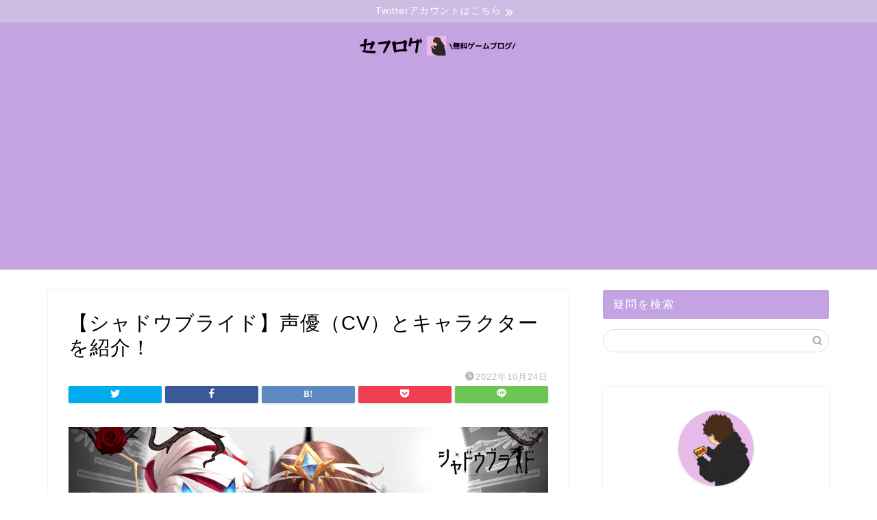

--- FILE ---
content_type: text/html; charset=UTF-8
request_url: https://xn--sckyeod487wybm.xyz/2022/10/25/shadowbrides_seiyuu/ffmdv-0ucait22p/
body_size: 17636
content:
<!DOCTYPE html><html lang="ja"><head prefix="og: http://ogp.me/ns# fb: http://ogp.me/ns/fb# article: http://ogp.me/ns/article#"><meta charset="utf-8"><meta http-equiv="X-UA-Compatible" content="IE=edge"><meta name="viewport" content="width=device-width, initial-scale=1"><meta property="og:type" content="blog"><meta property="og:title" content="【シャドウブライド】声優（CV）とキャラクターを紹介！｜セフログ"><meta property="og:url" content="https://xn--sckyeod487wybm.xyz/2022/10/25/shadowbrides_seiyuu/ffmdv-0ucait22p/"><meta property="og:description" content=""><meta property="og:image" content="https://xn--sckyeod487wybm.xyz/wp-content/themes/jin/img/noimg320.png"><meta property="og:site_name" content="セフログ"><meta property="fb:admins" content=""><meta name="twitter:card" content="summary_large_image"><meta name="description" itemprop="description" content="" ><link rel="canonical" href="https://xn--sckyeod487wybm.xyz/2022/10/25/shadowbrides_seiyuu/ffmdv-0ucait22p/"><link media="all" href="https://xn--sckyeod487wybm.xyz/wp-content/cache/autoptimize/css/autoptimize_2e03c84068f111ea97702ac7315520ab.css" rel="stylesheet" /><link media="screen" href="https://xn--sckyeod487wybm.xyz/wp-content/cache/autoptimize/css/autoptimize_bd216ae587050030a4fa08b4705d3f73.css" rel="stylesheet" /><title>【シャドウブライド】声優（CV）とキャラクターを紹介！ | セフログ</title><meta name="robots" content="max-image-preview:large" /> <script type="application/ld+json" class="aioseo-schema">{"@context":"https:\/\/schema.org","@graph":[{"@type":"WebSite","@id":"https:\/\/xn--sckyeod487wybm.xyz\/#website","url":"https:\/\/xn--sckyeod487wybm.xyz\/","name":"\u30bb\u30d5\u30ed\u30b0","description":"\u30b2\u30fc\u30e0\u4e0b\u624b\u304c\u521d\u5fc3\u8005\u306e\u8e93\u304d\u3084\u3059\u3044\u30dd\u30a4\u30f3\u30c8\u3092\u89e3\u8aac","inLanguage":"ja","publisher":{"@id":"https:\/\/xn--sckyeod487wybm.xyz\/#organization"}},{"@type":"Organization","@id":"https:\/\/xn--sckyeod487wybm.xyz\/#organization","name":"\u30bb\u30d5\u30ed\u30b0","url":"https:\/\/xn--sckyeod487wybm.xyz\/"},{"@type":"BreadcrumbList","@id":"https:\/\/xn--sckyeod487wybm.xyz\/2022\/10\/25\/shadowbrides_seiyuu\/ffmdv-0ucait22p\/#breadcrumblist","itemListElement":[{"@type":"ListItem","@id":"https:\/\/xn--sckyeod487wybm.xyz\/#listItem","position":1,"item":{"@type":"WebPage","@id":"https:\/\/xn--sckyeod487wybm.xyz\/","name":"\u30db\u30fc\u30e0","description":"\u30b2\u30fc\u30e0\u4e0b\u624b\u304c\u521d\u5fc3\u8005\u306e\u8e93\u304d\u3084\u3059\u3044\u30dd\u30a4\u30f3\u30c8\u3092\u89e3\u8aac","url":"https:\/\/xn--sckyeod487wybm.xyz\/"},"nextItem":"https:\/\/xn--sckyeod487wybm.xyz\/2022\/10\/25\/shadowbrides_seiyuu\/ffmdv-0ucait22p\/#listItem"},{"@type":"ListItem","@id":"https:\/\/xn--sckyeod487wybm.xyz\/2022\/10\/25\/shadowbrides_seiyuu\/ffmdv-0ucait22p\/#listItem","position":2,"item":{"@type":"WebPage","@id":"https:\/\/xn--sckyeod487wybm.xyz\/2022\/10\/25\/shadowbrides_seiyuu\/ffmdv-0ucait22p\/","name":"\u3010\u30b7\u30e3\u30c9\u30a6\u30d6\u30e9\u30a4\u30c9\u3011\u58f0\u512a\uff08CV\uff09\u3068\u30ad\u30e3\u30e9\u30af\u30bf\u30fc\u3092\u7d39\u4ecb\uff01","url":"https:\/\/xn--sckyeod487wybm.xyz\/2022\/10\/25\/shadowbrides_seiyuu\/ffmdv-0ucait22p\/"},"previousItem":"https:\/\/xn--sckyeod487wybm.xyz\/#listItem"}]},{"@type":"Person","@id":"https:\/\/xn--sckyeod487wybm.xyz\/author\/shiver_gt\/#author","url":"https:\/\/xn--sckyeod487wybm.xyz\/author\/shiver_gt\/","name":"silver_GT","image":{"@type":"ImageObject","@id":"https:\/\/xn--sckyeod487wybm.xyz\/2022\/10\/25\/shadowbrides_seiyuu\/ffmdv-0ucait22p\/#authorImage","url":"https:\/\/secure.gravatar.com\/avatar\/ee7538d4f57b726b057729b4cbcc9c55?s=96&d=mm&r=g","width":96,"height":96,"caption":"silver_GT"}},{"@type":"ItemPage","@id":"https:\/\/xn--sckyeod487wybm.xyz\/2022\/10\/25\/shadowbrides_seiyuu\/ffmdv-0ucait22p\/#itempage","url":"https:\/\/xn--sckyeod487wybm.xyz\/2022\/10\/25\/shadowbrides_seiyuu\/ffmdv-0ucait22p\/","name":"\u3010\u30b7\u30e3\u30c9\u30a6\u30d6\u30e9\u30a4\u30c9\u3011\u58f0\u512a\uff08CV\uff09\u3068\u30ad\u30e3\u30e9\u30af\u30bf\u30fc\u3092\u7d39\u4ecb\uff01 | \u30bb\u30d5\u30ed\u30b0","inLanguage":"ja","isPartOf":{"@id":"https:\/\/xn--sckyeod487wybm.xyz\/#website"},"breadcrumb":{"@id":"https:\/\/xn--sckyeod487wybm.xyz\/2022\/10\/25\/shadowbrides_seiyuu\/ffmdv-0ucait22p\/#breadcrumblist"},"author":"https:\/\/xn--sckyeod487wybm.xyz\/author\/shiver_gt\/#author","creator":"https:\/\/xn--sckyeod487wybm.xyz\/author\/shiver_gt\/#author","datePublished":"2022-10-24T05:16:29+09:00","dateModified":"2022-10-24T05:16:36+09:00"}]}</script> <script type="text/javascript" >window.ga=window.ga||function(){(ga.q=ga.q||[]).push(arguments)};ga.l=+new Date;
			ga('create', "UA-120540741-12", 'auto');
			ga('send', 'pageview');</script> <script async src="https://www.google-analytics.com/analytics.js"></script> <link rel='dns-prefetch' href='//ajax.googleapis.com' /><link rel='dns-prefetch' href='//cdnjs.cloudflare.com' /><link rel='dns-prefetch' href='//s.w.org' /><link rel="alternate" type="application/rss+xml" title="セフログ &raquo; フィード" href="https://xn--sckyeod487wybm.xyz/feed/" /><link rel="alternate" type="application/rss+xml" title="セフログ &raquo; コメントフィード" href="https://xn--sckyeod487wybm.xyz/comments/feed/" /><link rel="alternate" type="application/rss+xml" title="セフログ &raquo; 【シャドウブライド】声優（CV）とキャラクターを紹介！ のコメントのフィード" href="https://xn--sckyeod487wybm.xyz/2022/10/25/shadowbrides_seiyuu/ffmdv-0ucait22p/feed/" /> <script type="text/javascript">window._wpemojiSettings = {"baseUrl":"https:\/\/s.w.org\/images\/core\/emoji\/13.1.0\/72x72\/","ext":".png","svgUrl":"https:\/\/s.w.org\/images\/core\/emoji\/13.1.0\/svg\/","svgExt":".svg","source":{"concatemoji":"https:\/\/xn--sckyeod487wybm.xyz\/wp-includes\/js\/wp-emoji-release.min.js?ver=5.8.12"}};
			!function(e,a,t){var n,r,o,i=a.createElement("canvas"),p=i.getContext&&i.getContext("2d");function s(e,t){var a=String.fromCharCode;p.clearRect(0,0,i.width,i.height),p.fillText(a.apply(this,e),0,0);e=i.toDataURL();return p.clearRect(0,0,i.width,i.height),p.fillText(a.apply(this,t),0,0),e===i.toDataURL()}function c(e){var t=a.createElement("script");t.src=e,t.defer=t.type="text/javascript",a.getElementsByTagName("head")[0].appendChild(t)}for(o=Array("flag","emoji"),t.supports={everything:!0,everythingExceptFlag:!0},r=0;r<o.length;r++)t.supports[o[r]]=function(e){if(!p||!p.fillText)return!1;switch(p.textBaseline="top",p.font="600 32px Arial",e){case"flag":return s([127987,65039,8205,9895,65039],[127987,65039,8203,9895,65039])?!1:!s([55356,56826,55356,56819],[55356,56826,8203,55356,56819])&&!s([55356,57332,56128,56423,56128,56418,56128,56421,56128,56430,56128,56423,56128,56447],[55356,57332,8203,56128,56423,8203,56128,56418,8203,56128,56421,8203,56128,56430,8203,56128,56423,8203,56128,56447]);case"emoji":return!s([10084,65039,8205,55357,56613],[10084,65039,8203,55357,56613])}return!1}(o[r]),t.supports.everything=t.supports.everything&&t.supports[o[r]],"flag"!==o[r]&&(t.supports.everythingExceptFlag=t.supports.everythingExceptFlag&&t.supports[o[r]]);t.supports.everythingExceptFlag=t.supports.everythingExceptFlag&&!t.supports.flag,t.DOMReady=!1,t.readyCallback=function(){t.DOMReady=!0},t.supports.everything||(n=function(){t.readyCallback()},a.addEventListener?(a.addEventListener("DOMContentLoaded",n,!1),e.addEventListener("load",n,!1)):(e.attachEvent("onload",n),a.attachEvent("onreadystatechange",function(){"complete"===a.readyState&&t.readyCallback()})),(n=t.source||{}).concatemoji?c(n.concatemoji):n.wpemoji&&n.twemoji&&(c(n.twemoji),c(n.wpemoji)))}(window,document,window._wpemojiSettings);</script> <!--noptimize--><script id="sckye-ready">
			window.advanced_ads_ready=function(e,a){a=a||"complete";var d=function(e){return"interactive"===a?"loading"!==e:"complete"===e};d(document.readyState)?e():document.addEventListener("readystatechange",(function(a){d(a.target.readyState)&&e()}),{once:"interactive"===a})},window.advanced_ads_ready_queue=window.advanced_ads_ready_queue||[];		</script>
		<!--/noptimize--><link rel='stylesheet' id='swiper-style-css'  href='https://cdnjs.cloudflare.com/ajax/libs/Swiper/4.0.7/css/swiper.min.css?ver=5.8.12' type='text/css' media='all' /> <script type='text/javascript' async='async' src='https://ajax.googleapis.com/ajax/libs/jquery/1.12.4/jquery.min.js?ver=5.8.12' id='jquery-js'></script> <link rel="https://api.w.org/" href="https://xn--sckyeod487wybm.xyz/wp-json/" /><link rel="alternate" type="application/json" href="https://xn--sckyeod487wybm.xyz/wp-json/wp/v2/media/28007" /><link rel='shortlink' href='https://xn--sckyeod487wybm.xyz/?p=28007' /><link rel="alternate" type="application/json+oembed" href="https://xn--sckyeod487wybm.xyz/wp-json/oembed/1.0/embed?url=https%3A%2F%2Fxn--sckyeod487wybm.xyz%2F2022%2F10%2F25%2Fshadowbrides_seiyuu%2Fffmdv-0ucait22p%2F" /><link rel="alternate" type="text/xml+oembed" href="https://xn--sckyeod487wybm.xyz/wp-json/oembed/1.0/embed?url=https%3A%2F%2Fxn--sckyeod487wybm.xyz%2F2022%2F10%2F25%2Fshadowbrides_seiyuu%2Fffmdv-0ucait22p%2F&#038;format=xml" /> <noscript><style>.lazyload[data-src]{display:none !important;}</style></noscript><script async src="https://pagead2.googlesyndication.com/pagead/js/adsbygoogle.js?client=ca-pub-9221044016563953"
     crossorigin="anonymous"></script><link rel="icon" href="https://xn--sckyeod487wybm.xyz/wp-content/uploads/2020/01/cropped-1-32x32.png" sizes="32x32" /><link rel="icon" href="https://xn--sckyeod487wybm.xyz/wp-content/uploads/2020/01/cropped-1-192x192.png" sizes="192x192" /><link rel="apple-touch-icon" href="https://xn--sckyeod487wybm.xyz/wp-content/uploads/2020/01/cropped-1-180x180.png" /><meta name="msapplication-TileImage" content="https://xn--sckyeod487wybm.xyz/wp-content/uploads/2020/01/cropped-1-270x270.png" />  <script type="text/javascript" id="mierucajs">window.__fid = window.__fid || [];__fid.push([880340748]);
(function() {
function mieruca(){if(typeof window.__fjsld != "undefined") return; window.__fjsld = 1; var fjs = document.createElement('script'); fjs.type = 'text/javascript'; fjs.async = true; fjs.id = "fjssync"; var timestamp = new Date;fjs.src = ('https:' == document.location.protocol ? 'https' : 'http') + '://hm.mieru-ca.com/service/js/mieruca-hm.js?v='+ timestamp.getTime(); var x = document.getElementsByTagName('script')[0]; x.parentNode.insertBefore(fjs, x); };
setTimeout(mieruca, 500); document.readyState != "complete" ? (window.attachEvent ? window.attachEvent("onload", mieruca) : window.addEventListener("load", mieruca, false)) : mieruca();
})();</script> </head><body class="attachment attachment-template-default single single-attachment postid-28007 attachmentid-28007 attachment-jpeg aa-prefix-sckye-" id="nofont-style">
<script data-cfasync="false">var ewww_webp_supported=false;</script>
<div id="wrapper"><div id="scroll-content" class="animate-off"><div class="cps-info-bar animate-off"> <a href="https://twitter.com/sefgamechannel"><span>Twitterアカウントはこちら</span></a></div><div id="header-box" class="tn_on header-box animate-off"><div id="header" class="header-type2 header animate-off"><div id="site-info" class="ef"> <span class="tn-logo-size"><a href='https://xn--sckyeod487wybm.xyz/' title='セフログ' rel='home'><img src="[data-uri]" alt='セフログ' data-src="https://xn--sckyeod487wybm.xyz/wp-content/uploads/2020/02/3wnCgXdaYtew7nx1582317085_1582317200.png" loading="lazy" class="lazyload"><noscript><img src='https://xn--sckyeod487wybm.xyz/wp-content/uploads/2020/02/3wnCgXdaYtew7nx1582317085_1582317200.png' alt='セフログ' data-eio="l"></noscript></a></span></div></div></div><div id="nav-container" class="header-style3-animate animate-off"><div id="drawernav2" class="ef"></div></div><div class="clearfix"></div><div id="contents"><main id="main-contents" class="main-contents article_style1 animate-off" itemprop="mainContentOfPage"><section class="cps-post-box hentry"><article class="cps-post"><header class="cps-post-header"><h1 class="cps-post-title entry-title" itemprop="headline">【シャドウブライド】声優（CV）とキャラクターを紹介！</h1><div class="cps-post-meta vcard"> <span class="writer fn" itemprop="author" itemscope itemtype="https://schema.org/Person"><span itemprop="name">silver_GT</span></span> <span class="cps-post-cat" itemprop="keywords"></span> <span class="cps-post-date-box"> <span class="cps-post-date"><i class="jic jin-ifont-watch" aria-hidden="true"></i>&nbsp;<time class="entry-date date published updated" datetime="2022-10-24T14:16:29+09:00">2022年10月24日</time></span> </span></div><div class="share-top sns-design-type01"><div class="sns-top"><ol><li class="twitter"><a href="https://twitter.com/share?url=https%3A%2F%2Fxn--sckyeod487wybm.xyz%2F2022%2F10%2F25%2Fshadowbrides_seiyuu%2Fffmdv-0ucait22p%2F&text=%E3%80%90%E3%82%B7%E3%83%A3%E3%83%89%E3%82%A6%E3%83%96%E3%83%A9%E3%82%A4%E3%83%89%E3%80%91%E5%A3%B0%E5%84%AA%EF%BC%88CV%EF%BC%89%E3%81%A8%E3%82%AD%E3%83%A3%E3%83%A9%E3%82%AF%E3%82%BF%E3%83%BC%E3%82%92%E7%B4%B9%E4%BB%8B%EF%BC%81 - セフログ"><i class="jic jin-ifont-twitter"></i></a></li><li class="facebook"> <a href="https://www.facebook.com/sharer.php?src=bm&u=https%3A%2F%2Fxn--sckyeod487wybm.xyz%2F2022%2F10%2F25%2Fshadowbrides_seiyuu%2Fffmdv-0ucait22p%2F&t=%E3%80%90%E3%82%B7%E3%83%A3%E3%83%89%E3%82%A6%E3%83%96%E3%83%A9%E3%82%A4%E3%83%89%E3%80%91%E5%A3%B0%E5%84%AA%EF%BC%88CV%EF%BC%89%E3%81%A8%E3%82%AD%E3%83%A3%E3%83%A9%E3%82%AF%E3%82%BF%E3%83%BC%E3%82%92%E7%B4%B9%E4%BB%8B%EF%BC%81 - セフログ" onclick="javascript:window.open(this.href, '', 'menubar=no,toolbar=no,resizable=yes,scrollbars=yes,height=300,width=600');return false;"><i class="jic jin-ifont-facebook-t" aria-hidden="true"></i></a></li><li class="hatebu"> <a href="https://b.hatena.ne.jp/add?mode=confirm&url=https%3A%2F%2Fxn--sckyeod487wybm.xyz%2F2022%2F10%2F25%2Fshadowbrides_seiyuu%2Fffmdv-0ucait22p%2F" onclick="javascript:window.open(this.href, '', 'menubar=no,toolbar=no,resizable=yes,scrollbars=yes,height=400,width=510');return false;" ><i class="font-hatena"></i></a></li><li class="pocket"> <a href="https://getpocket.com/edit?url=https%3A%2F%2Fxn--sckyeod487wybm.xyz%2F2022%2F10%2F25%2Fshadowbrides_seiyuu%2Fffmdv-0ucait22p%2F&title=%E3%80%90%E3%82%B7%E3%83%A3%E3%83%89%E3%82%A6%E3%83%96%E3%83%A9%E3%82%A4%E3%83%89%E3%80%91%E5%A3%B0%E5%84%AA%EF%BC%88CV%EF%BC%89%E3%81%A8%E3%82%AD%E3%83%A3%E3%83%A9%E3%82%AF%E3%82%BF%E3%83%BC%E3%82%92%E7%B4%B9%E4%BB%8B%EF%BC%81 - セフログ"><i class="jic jin-ifont-pocket" aria-hidden="true"></i></a></li><li class="line"> <a href="https://line.me/R/msg/text/?https%3A%2F%2Fxn--sckyeod487wybm.xyz%2F2022%2F10%2F25%2Fshadowbrides_seiyuu%2Fffmdv-0ucait22p%2F"><i class="jic jin-ifont-line" aria-hidden="true"></i></a></li></ol></div></div><div class="clearfix"></div></header><div class="cps-post-main-box"><div class="cps-post-main h2-style02 h3-style05 h4-style01 entry-content  " itemprop="articleBody"><p> <a href="https://xn--sckyeod487wybm.xyz/wp-content/uploads/2022/10/FfmdV-0UcAIT22p.jpg" target="_blank"><img src="[data-uri]" width="1200" height="1200" alt="" data-src="https://xn--sckyeod487wybm.xyz/wp-content/uploads/2022/10/FfmdV-0UcAIT22p.jpg" loading="lazy" class="lazyload" /><noscript><img src="https://xn--sckyeod487wybm.xyz/wp-content/uploads/2022/10/FfmdV-0UcAIT22p.jpg" width="1200" height="1200" alt="" data-eio="l" /></noscript></a></p><div class="sckye-%e3%82%b3%e3%83%b3%e3%83%86%e3%83%b3%e3%83%84%e5%89%8d" id="sckye-928403668"><div class="kaisetsu-box2"><div class="kaisetsu-box2-title">◆セフのおすすめ無料ゲームアプリ◆</div><p><div class="jin-3column" style="background-color:transparent;"><br /><div class="jin-3column-left col-nocolor" style="background-color:; border-radius:;"></p><p style="text-align: center;"><a href="https://app.seedapp.jp/click/v1/ad/2338?site=6086&amp;article=10472"><img class="lazy lazy-hidden aligncenter wp-image-33093 size-thumbnail" src="//xn--sckyeod487wybm.xyz/wp-content/plugins/a3-lazy-load/assets/images/lazy_placeholder.gif" data-lazy-type="image" data-src="https://xn--sckyeod487wybm.xyz/wp-content/uploads/2023/03/512x512bb-150x150.jpg" alt="アイキャッチ下広告-テスト1-（NIKKE）" width="150" height="150" /><noscript><img class="aligncenter wp-image-33093 size-thumbnail" src="https://xn--sckyeod487wybm.xyz/wp-content/uploads/2023/03/512x512bb-150x150.jpg" alt="アイキャッチ下広告-テスト1-（NIKKE）" width="150" height="150" /></noscript></a><strong><span style="color: #ff0000;"><a href="https://app.seedapp.jp/click/v1/ad/2338?site=6086&amp;article=10472">勝利の女神：NIKKE</a><br /> </span>背中で魅せるガンガールRPG</strong></p><p></div><br /><div class="jin-3column-center col-nocolor" style="background-color:; border-radius:;"></p><p><a href="https://app.seedapp.jp/click/v1/ad/2163?site=6086&amp;article=10472"><img class="lazy lazy-hidden aligncenter wp-image-33096 size-thumbnail" src="//xn--sckyeod487wybm.xyz/wp-content/plugins/a3-lazy-load/assets/images/lazy_placeholder.gif" data-lazy-type="image" data-src="https://xn--sckyeod487wybm.xyz/wp-content/uploads/2023/03/512x512bb-1-150x150.jpg" alt="アイキャッチ下広告-テスト1-（NIKKE）" width="150" height="150" /><noscript><img class="aligncenter wp-image-33096 size-thumbnail" src="https://xn--sckyeod487wybm.xyz/wp-content/uploads/2023/03/512x512bb-1-150x150.jpg" alt="アイキャッチ下広告-テスト1-（NIKKE）" width="150" height="150" /></noscript></a></p><p style="text-align: center;"><strong><span style="color: #ff0000;"><a href="https://app.seedapp.jp/click/v1/ad/2163?site=6086&amp;article=10472">オリエント・アルカディア</a><br /> </span>幻想RPG</strong></p><p></div><br /><div class="jin-3column-right col-nocolor" style="background-color:; border-radius:;"></p><p><a href="https://app.seedapp.jp/click/v1/ad/2315?site=6086&amp;article=10472"><img class="lazy lazy-hidden aligncenter wp-image-33099 size-thumbnail" src="//xn--sckyeod487wybm.xyz/wp-content/plugins/a3-lazy-load/assets/images/lazy_placeholder.gif" data-lazy-type="image" data-src="https://xn--sckyeod487wybm.xyz/wp-content/uploads/2023/03/512x512bb-2-150x150.jpg" alt="アイキャッチ下広告-テスト1-（NIKKE）" width="150" height="150" /><noscript><img class="aligncenter wp-image-33099 size-thumbnail" src="https://xn--sckyeod487wybm.xyz/wp-content/uploads/2023/03/512x512bb-2-150x150.jpg" alt="アイキャッチ下広告-テスト1-（NIKKE）" width="150" height="150" /></noscript></a></p><p style="text-align: center;"><strong><span style="color: #ff0000;"><a href="https://app.seedapp.jp/click/v1/ad/2315?site=6086&amp;article=10472">ドルフィンウェーブ</a><br /> </span>爽快ジェットバトル</strong></p><p></div><br /></div></p></div></div><div class="sckye-%e8%a8%98%e4%ba%8b%e4%b8%8b%e8%87%aa%e5%8b%95%e5%ba%83%e5%91%8a" id="sckye-928438124"><h2>最後に</h2><p style="text-align: center;"><iframe class="lazy lazy-hidden" loading="lazy" title="YouTube video player"  data-lazy-type="iframe" data-src="https://www.youtube.com/embed/KhEeWiN__kM" width="560" height="315" frameborder="0" allowfullscreen="allowfullscreen"></iframe><noscript><iframe loading="lazy" title="YouTube video player" src="https://www.youtube.com/embed/KhEeWiN__kM" width="560" height="315" frameborder="0" allowfullscreen="allowfullscreen"></iframe></noscript></p><p><strong>こちらのゲームに興味を持った人、プレイをすでにしている人は、</strong><br /> <strong><span style="color: #ff0000;"><span style="color: #000000;">衝撃的で壮絶なストーリが魅力的な</span>魑魅魍魎がのさばるRPG</span></strong><br /> <span style="color: #ff0000;"><strong>ラグナドール 妖しき皇帝と終焉の夜叉姫<span style="color: #000000;">もおすすめです。</span></strong></span></p><p><a href="https://app.seedapp.jp/click/v1/ad/2432?site=6086&amp;article=10472&amp;creative=49660"><br /> <img class="lazy lazy-hidden" src="//xn--sckyeod487wybm.xyz/wp-content/plugins/a3-lazy-load/assets/images/lazy_placeholder.gif" data-lazy-type="image" data-src="https://seedapp-creative.s3.amazonaws.com/creative/1928/f8b24a0e-4a58-4cbf-aa98-e66c8dff2782.jpg" alt="" border="0" /><noscript><img src="https://seedapp-creative.s3.amazonaws.com/creative/1928/f8b24a0e-4a58-4cbf-aa98-e66c8dff2782.jpg" alt="" border="0" /></noscript><br /> </a></p><p><strong><span style="color: #ff0000;">Bish</span>の音楽と<span style="color: #ff0000;">白組</span>による<span style="color: #ff0000;">本格的アニメーション</span>、</strong><br /> <strong><span style="color: #ff0000;">ヒト化した美麗なキャラクター</span>、</strong><br /> <strong><span style="color: #ff0000;">スキップ機能</span>もありプレイスタイルも</strong><br /> <strong>プレイヤーごとに合わせ楽しめます。</strong></p><p><span style="color: #ff0000;"><strong>当ブログではラグナドールの攻略記事も書いてますので、<br /> プレイの際にはぜひ参考にしてください！</strong></span></p><p>&nbsp;</p><div class="jin-flexbox"><div class="jin-shortcode-button jsb-visual- jsb-hover-down"><a href="https://xn--sckyeod487wybm.xyz/category/%e3%83%a9%e3%82%b0%e3%83%8a%e3%83%89%e3%83%bc%e3%83%ab/" target="_self" style="background: linear-gradient(107.61deg, #010066 7.99%, #0794E8 91.12%); border-radius:50px;">ラグナドール攻略</a></div></div><div class="appreach"><p><img class="lazy lazy-hidden appreach__icon" src="//xn--sckyeod487wybm.xyz/wp-content/plugins/a3-lazy-load/assets/images/lazy_placeholder.gif" data-lazy-type="image" data-src="https://is2-ssl.mzstatic.com/image/thumb/Purple116/v4/6c/88/19/6c881933-8fd8-334d-fcd6-35308753f897/AppIcon-1x_U007emarketing-0-7-0-85-220.png/512x512bb.jpg" alt="ラグナドール" /><noscript><img class="appreach__icon" src="https://is2-ssl.mzstatic.com/image/thumb/Purple116/v4/6c/88/19/6c881933-8fd8-334d-fcd6-35308753f897/AppIcon-1x_U007emarketing-0-7-0-85-220.png/512x512bb.jpg" alt="ラグナドール" /></noscript></p><div class="appreach__detail"><p class="appreach__name">ラグナドール</p><p class="appreach__info"><span class="appreach__developper">Grams, Inc</span><span class="appreach__price">無料</span></p></div><div class="appreach__links"><a class="appreach__aslink" href="https://app.seedapp.jp/click/v1/ad/2432?site=6086&amp;article=10472" rel="nofollow"><img class="lazy lazy-hidden alignnone" src="//xn--sckyeod487wybm.xyz/wp-content/plugins/a3-lazy-load/assets/images/lazy_placeholder.gif" data-lazy-type="image" data-src="https://nabettu.github.io/appreach/img/itune_ja.svg" alt="" width="135" height="40" /><noscript><img class="alignnone" src="https://nabettu.github.io/appreach/img/itune_ja.svg" alt="" width="135" height="40" /></noscript></a><a class="appreach__gplink" href="https://app.seedapp.jp/click/v1/ad/2432?site=6086&amp;article=10472" rel="nofollow"><img class="lazy lazy-hidden alignnone" src="//xn--sckyeod487wybm.xyz/wp-content/plugins/a3-lazy-load/assets/images/lazy_placeholder.gif" data-lazy-type="image" data-src="https://nabettu.github.io/appreach/img/gplay_ja.png" alt="" width="269" height="80" /><noscript><img class="alignnone" src="https://nabettu.github.io/appreach/img/gplay_ja.png" alt="" width="269" height="80" /></noscript></a></div></div><p>&nbsp;</p><p><strong><span style="color: #ff0000;">美麗な映像やキャラ、プレイヤーごとに楽しみ方のあるゲームは他にもあります！</span></strong></p><ul><li><strong>東洋的な幻想世界を舞台に三国志の英雄モチーフのキャラと旅をするお手軽RPG</strong><div class="appreach"><p><img class="lazy lazy-hidden appreach__icon" src="//xn--sckyeod487wybm.xyz/wp-content/plugins/a3-lazy-load/assets/images/lazy_placeholder.gif" data-lazy-type="image" data-src="https://is1-ssl.mzstatic.com/image/thumb/Purple122/v4/c0/a7/dc/c0a7dc87-c16f-9288-d505-5d535045ac68/AppIcon-jp-0-0-1x_U007emarketing-0-0-0-7-0-0-sRGB-0-0-0-GLES2_U002c0-512MB-85-220-0-0.png/512x512bb.jpg" alt="オリエント·アルカディア" /><noscript><img class="appreach__icon" src="https://is1-ssl.mzstatic.com/image/thumb/Purple122/v4/c0/a7/dc/c0a7dc87-c16f-9288-d505-5d535045ac68/AppIcon-jp-0-0-1x_U007emarketing-0-0-0-7-0-0-sRGB-0-0-0-GLES2_U002c0-512MB-85-220-0-0.png/512x512bb.jpg" alt="オリエント·アルカディア" /></noscript></p><div class="appreach__detail"><p class="appreach__name">オリエント·アルカディア</p><p class="appreach__info"><span class="appreach__developper">Qookka Entertainment Limited</span><span class="appreach__price">無料</span></p></div><div class="appreach__links"><a class="appreach__aslink" href="https://app.seedapp.jp/click/v1/ad/2163?site=6086&amp;article=10472" rel="nofollow"><img class="lazy lazy-hidden alignnone" src="//xn--sckyeod487wybm.xyz/wp-content/plugins/a3-lazy-load/assets/images/lazy_placeholder.gif" data-lazy-type="image" data-src="https://nabettu.github.io/appreach/img/itune_ja.svg" alt="" width="135" height="40" /><noscript><img class="alignnone" src="https://nabettu.github.io/appreach/img/itune_ja.svg" alt="" width="135" height="40" /></noscript></a><a class="appreach__gplink" href="https://app.seedapp.jp/click/v1/ad/2163?site=6086&amp;article=10472" rel="nofollow"><img class="lazy lazy-hidden alignnone" src="//xn--sckyeod487wybm.xyz/wp-content/plugins/a3-lazy-load/assets/images/lazy_placeholder.gif" data-lazy-type="image" data-src="https://nabettu.github.io/appreach/img/gplay_ja.png" alt="" width="269" height="80" /><noscript><img class="alignnone" src="https://nabettu.github.io/appreach/img/gplay_ja.png" alt="" width="269" height="80" /></noscript></a></div></div></li><li><strong>水着美少女達による水上の爽快ジェットバトルゲーム</strong><div class="appreach"><p><img class="lazy lazy-hidden appreach__icon" src="//xn--sckyeod487wybm.xyz/wp-content/plugins/a3-lazy-load/assets/images/lazy_placeholder.gif" data-lazy-type="image" data-src="https://is2-ssl.mzstatic.com/image/thumb/Purple116/v4/a1/2d/a1/a12da1b0-b747-4d1d-1ad7-42df2f6763c0/AppIcon-0-0-1x_U007emarketing-0-0-0-7-0-0-sRGB-0-0-0-GLES2_U002c0-512MB-85-220-0-0.png/512x512bb.jpg" alt="ドルフィンウェーブ" /><noscript><img class="appreach__icon" src="https://is2-ssl.mzstatic.com/image/thumb/Purple116/v4/a1/2d/a1/a12da1b0-b747-4d1d-1ad7-42df2f6763c0/AppIcon-0-0-1x_U007emarketing-0-0-0-7-0-0-sRGB-0-0-0-GLES2_U002c0-512MB-85-220-0-0.png/512x512bb.jpg" alt="ドルフィンウェーブ" /></noscript></p><div class="appreach__detail"><p class="appreach__name">ドルフィンウェーブ</p><p class="appreach__info"><span class="appreach__developper">HONEY PARADE GAMES Inc.</span><span class="appreach__price">無料</span></p></div><div class="appreach__links"><a class="appreach__aslink" href="https://app.seedapp.jp/click/v1/ad/2315?site=6086&amp;article=10472" rel="nofollow"><img class="lazy lazy-hidden alignnone" src="//xn--sckyeod487wybm.xyz/wp-content/plugins/a3-lazy-load/assets/images/lazy_placeholder.gif" data-lazy-type="image" data-src="https://nabettu.github.io/appreach/img/itune_ja.svg" alt="" width="135" height="40" /><noscript><img class="alignnone" src="https://nabettu.github.io/appreach/img/itune_ja.svg" alt="" width="135" height="40" /></noscript></a><a class="appreach__gplink" href="https://app.seedapp.jp/click/v1/ad/2315?site=6086&amp;article=10472" rel="nofollow"><img class="lazy lazy-hidden alignnone" src="//xn--sckyeod487wybm.xyz/wp-content/plugins/a3-lazy-load/assets/images/lazy_placeholder.gif" data-lazy-type="image" data-src="https://nabettu.github.io/appreach/img/gplay_ja.png" alt="" width="269" height="80" /><noscript><img class="alignnone" src="https://nabettu.github.io/appreach/img/gplay_ja.png" alt="" width="269" height="80" /></noscript></a></div></div></li><li><strong>放置×モンスター育成×完全無料ガチャ　やみつき経営シミュレーション</strong><div class="appreach"><p><img class="lazy lazy-hidden appreach__icon" src="//xn--sckyeod487wybm.xyz/wp-content/plugins/a3-lazy-load/assets/images/lazy_placeholder.gif" data-lazy-type="image" data-src="https://is1-ssl.mzstatic.com/image/thumb/Purple123/v4/92/93/4c/92934c3b-362c-91b4-9caa-0aaf2d01461b/AppIcon-0-0-1x_U007emarketing-0-0-0-7-0-0-sRGB-0-0-0-GLES2_U002c0-512MB-85-220-0-0.png/512x512bb.jpg" alt="モンスターカンパニーVer.6" /><noscript><img class="appreach__icon" src="https://is1-ssl.mzstatic.com/image/thumb/Purple123/v4/92/93/4c/92934c3b-362c-91b4-9caa-0aaf2d01461b/AppIcon-0-0-1x_U007emarketing-0-0-0-7-0-0-sRGB-0-0-0-GLES2_U002c0-512MB-85-220-0-0.png/512x512bb.jpg" alt="モンスターカンパニーVer.6" /></noscript></p><div class="appreach__detail"><p class="appreach__name">モンスターカンパニーVer.6</p><p class="appreach__info"><span class="appreach__developper">ishii yoshihiro</span><span class="appreach__price">無料</span></p></div><div class="appreach__links"><a class="appreach__aslink" href="https://app.seedapp.jp/click/v1/ad/1489?site=6086&amp;article=10472" rel="nofollow"><img class="lazy lazy-hidden alignnone" src="//xn--sckyeod487wybm.xyz/wp-content/plugins/a3-lazy-load/assets/images/lazy_placeholder.gif" data-lazy-type="image" data-src="https://nabettu.github.io/appreach/img/itune_ja.svg" alt="" width="135" height="40" /><noscript><img class="alignnone" src="https://nabettu.github.io/appreach/img/itune_ja.svg" alt="" width="135" height="40" /></noscript></a><a class="appreach__gplink" href="https://app.seedapp.jp/click/v1/ad/1489?site=6086&amp;article=10472" rel="nofollow"><img class="lazy lazy-hidden alignnone" src="//xn--sckyeod487wybm.xyz/wp-content/plugins/a3-lazy-load/assets/images/lazy_placeholder.gif" data-lazy-type="image" data-src="https://nabettu.github.io/appreach/img/gplay_ja.png" alt="" width="269" height="80" /><noscript><img class="alignnone" src="https://nabettu.github.io/appreach/img/gplay_ja.png" alt="" width="269" height="80" /></noscript></a></div></div></li><li><strong>家庭用ゲーム機並みの本格仕様モンスター育成RPG</strong><div class="appreach"><p><img class="lazy lazy-hidden appreach__icon" src="//xn--sckyeod487wybm.xyz/wp-content/plugins/a3-lazy-load/assets/images/lazy_placeholder.gif" data-lazy-type="image" data-src="https://is1-ssl.mzstatic.com/image/thumb/Purple126/v4/94/0b/da/940bda9b-83fe-e3f6-97d0-34d9d0a80c5e/AppIcon-0-0-1x_U007emarketing-0-0-0-7-0-0-sRGB-0-0-0-GLES2_U002c0-512MB-85-220-0-0.png/512x512bb.jpg" alt="エバーテイル" /><noscript><img class="appreach__icon" src="https://is1-ssl.mzstatic.com/image/thumb/Purple126/v4/94/0b/da/940bda9b-83fe-e3f6-97d0-34d9d0a80c5e/AppIcon-0-0-1x_U007emarketing-0-0-0-7-0-0-sRGB-0-0-0-GLES2_U002c0-512MB-85-220-0-0.png/512x512bb.jpg" alt="エバーテイル" /></noscript></p><div class="appreach__detail"><p class="appreach__name">エバーテイル</p><p class="appreach__info"><span class="appreach__developper">ZigZaGame Inc.</span><span class="appreach__price">無料</span></p></div><div class="appreach__links"><a class="appreach__aslink" href="https://app.seedapp.jp/click/v1/ad/1879?site=6086&amp;article=10472" rel="nofollow"><img class="lazy lazy-hidden alignnone" src="//xn--sckyeod487wybm.xyz/wp-content/plugins/a3-lazy-load/assets/images/lazy_placeholder.gif" data-lazy-type="image" data-src="https://nabettu.github.io/appreach/img/itune_ja.svg" alt="" width="135" height="40" /><noscript><img class="alignnone" src="https://nabettu.github.io/appreach/img/itune_ja.svg" alt="" width="135" height="40" /></noscript></a><a class="appreach__gplink" href="https://app.seedapp.jp/click/v1/ad/1879?site=6086&amp;article=10472" rel="nofollow"><img class="lazy lazy-hidden alignnone" src="//xn--sckyeod487wybm.xyz/wp-content/plugins/a3-lazy-load/assets/images/lazy_placeholder.gif" data-lazy-type="image" data-src="https://nabettu.github.io/appreach/img/gplay_ja.png" alt="" width="269" height="80" /><noscript><img class="alignnone" src="https://nabettu.github.io/appreach/img/gplay_ja.png" alt="" width="269" height="80" /></noscript></a></div></div></li><li><strong>異なるタイプの美少女と体感する和風ファンタジーRPG</strong><div class="appreach"><p><img class="lazy lazy-hidden appreach__icon" src="//xn--sckyeod487wybm.xyz/wp-content/plugins/a3-lazy-load/assets/images/lazy_placeholder.gif" data-lazy-type="image" data-src="https://is3-ssl.mzstatic.com/image/thumb/Purple116/v4/e8/09/b5/e809b5fd-52cc-1865-f4df-e11c30090299/AppIcon-0-0-1x_U007emarketing-0-0-0-7-0-0-sRGB-0-0-0-GLES2_U002c0-512MB-85-220-0-0.png/512x512bb.jpg" alt="少女ウォーズ: 幻想天下統一戦" /><noscript><img class="appreach__icon" src="https://is3-ssl.mzstatic.com/image/thumb/Purple116/v4/e8/09/b5/e809b5fd-52cc-1865-f4df-e11c30090299/AppIcon-0-0-1x_U007emarketing-0-0-0-7-0-0-sRGB-0-0-0-GLES2_U002c0-512MB-85-220-0-0.png/512x512bb.jpg" alt="少女ウォーズ: 幻想天下統一戦" /></noscript></p><div class="appreach__detail"><p class="appreach__name">少女ウォーズ: 幻想天下統一戦</p><p class="appreach__info"><span class="appreach__developper">Y2SGAMES</span><span class="appreach__price">無料</span></p></div><div class="appreach__links"><a class="appreach__aslink" href="https://c2.cir.io/OPF2w4" rel="nofollow"><img class="lazy lazy-hidden alignnone" src="//xn--sckyeod487wybm.xyz/wp-content/plugins/a3-lazy-load/assets/images/lazy_placeholder.gif" data-lazy-type="image" data-src="https://nabettu.github.io/appreach/img/itune_ja.svg" alt="" width="135" height="40" /><noscript><img class="alignnone" src="https://nabettu.github.io/appreach/img/itune_ja.svg" alt="" width="135" height="40" /></noscript></a><a class="appreach__gplink" href="https://c2.cir.io/OPF2w4" rel="nofollow"><img class="lazy lazy-hidden alignnone" src="//xn--sckyeod487wybm.xyz/wp-content/plugins/a3-lazy-load/assets/images/lazy_placeholder.gif" data-lazy-type="image" data-src="https://nabettu.github.io/appreach/img/gplay_ja.png" alt="" width="269" height="80" /><noscript><img class="alignnone" src="https://nabettu.github.io/appreach/img/gplay_ja.png" alt="" width="269" height="80" /></noscript></a></div></div></li></ul><p>&nbsp;</p></div></div></div></article></section></main><div id="sidebar" class="sideber sidebar_style2 animate-off" role="complementary" itemscope itemtype="https://schema.org/WPSideBar"><div id="search-3" class="widget widget_search"><div class="widgettitle ef">疑問を検索</div><form class="search-box" role="search" method="get" id="searchform" action="https://xn--sckyeod487wybm.xyz/"> <input type="search" placeholder="" class="text search-text" value="" name="s" id="s"> <input type="submit" id="searchsubmit" value="&#xe931;"></form></div><div id="widget-profile-3" class="widget widget-profile"><div class="my-profile"><div class="myjob">ゆるふわゲーマー</div><div class="myname">セフ</div><div class="my-profile-thumb"> <a href="https://xn--sckyeod487wybm.xyz/2022/10/25/shadowbrides_seiyuu/ffmdv-0ucait22p/"><img class="lazy lazy-hidden" src="//xn--sckyeod487wybm.xyz/wp-content/plugins/a3-lazy-load/assets/images/lazy_placeholder.gif" data-lazy-type="image" data-src="https://xn--sckyeod487wybm.xyz/wp-content/uploads/2020/02/IMG_j3rpki-150x150.jpg" alt="セフ" width="110" height="110" /><noscript><img src="https://xn--sckyeod487wybm.xyz/wp-content/uploads/2020/02/IMG_j3rpki-150x150.jpg" alt="セフ" width="110" height="110" /></noscript></a></div><div class="myintro">社会人で残業ゴリゴリの中無料ゲームに癒しを求めているゆるふわゲーマー。もともとゲームスキルはあまり高くないため今までゲームは好きなのに初歩で躓き継続できないことが多発。少しでもゲームでストレス解消できるようにゲームが苦手な人が思わず検索してしまうような内容からブログを書いています。</div><div class="profile-sns-menu"><div class="profile-sns-menu-title ef">＼ Follow me ／</div><ul><li class="pro-tw"><a href="https://twitter.com/sefgameblog" target="_blank"><i class="jic-type jin-ifont-twitter"></i></a></li></ul></div></div></div><div id="custom_html-2" class="widget_text widget widget_custom_html"><div class="textwidget custom-html-widget"><a class="twitter-timeline" data-height="600" href="https://twitter.com/sefgameblog">Tweets by sefgamechannel</a> <script async src="https://platform.twitter.com/widgets.js" charset="utf-8"></script></div></div><div id="categories-2" class="widget widget_categories"><div class="widgettitle ef">カテゴリー</div><ul><li class="cat-item cat-item-87"><a href="https://xn--sckyeod487wybm.xyz/category/afk%e3%82%a2%e3%83%aa%e3%83%bc%e3%83%8a%e6%94%bb%e7%95%a5/">AFKアリーナ攻略</a></li><li class="cat-item cat-item-150"><a href="https://xn--sckyeod487wybm.xyz/category/azurea%ef%bc%88%e3%82%a2%e3%82%ba%e3%83%ac%e3%82%a2%ef%bc%89-%e7%a9%ba%e3%81%ae%e5%94%84-%e6%94%bb%e7%95%a5/">AZUREA（アズレア）-空の唄-攻略</a></li><li class="cat-item cat-item-47"><a href="https://xn--sckyeod487wybm.xyz/category/delithe%e3%83%87%e3%82%a3%e3%83%a9%e3%82%a4%e3%82%ba%e6%94%bb%e7%95%a5/">De:Lithe(ディライズ)攻略</a></li><li class="cat-item cat-item-206"><a href="https://xn--sckyeod487wybm.xyz/category/echocalypse-%e7%b7%8b%e7%b4%85%e3%81%ae%e7%a5%9e%e7%b4%84-%e6%94%bb%e7%95%a5/">Echocalypse -緋紅の神約-攻略</a></li><li class="cat-item cat-item-227"><a href="https://xn--sckyeod487wybm.xyz/category/fate-grand-order%e6%94%bb%e7%95%a5/">Fate/Grand Order攻略</a></li><li class="cat-item cat-item-254"><a href="https://xn--sckyeod487wybm.xyz/category/final-fantasy-vii-ever-crisis%ef%bc%88ff7-%e3%82%a8%e3%83%90%e3%83%bc%e3%82%af%e3%83%a9%e3%82%a4%e3%82%b7%e3%82%b9/">FINAL FANTASY VII EVER CRISIS（FF7 エバークライシス)</a></li><li class="cat-item cat-item-21"><a href="https://xn--sckyeod487wybm.xyz/category/flowwater%e6%94%bb%e7%95%a5/">flowwater攻略</a></li><li class="cat-item cat-item-37"><a href="https://xn--sckyeod487wybm.xyz/category/godus%e3%82%b4%e3%83%83%e3%83%80%e3%82%b9%e6%94%bb%e7%95%a5/">Godus(ゴッダス)攻略</a></li><li class="cat-item cat-item-234"><a href="https://xn--sckyeod487wybm.xyz/category/limbus-company%ef%bc%88%e3%83%aa%e3%83%b3%e3%83%90%e3%82%b9%e3%82%ab%e3%83%b3%e3%83%91%e3%83%8b%e3%83%bc%ef%bc%89%e6%94%bb%e7%95%a5/">LIMBUS COMPANY（リンバスカンパニー）攻略</a></li><li class="cat-item cat-item-148"><a href="https://xn--sckyeod487wybm.xyz/category/soul-tide%ef%bc%88%e3%82%bd%e3%82%a6%e3%83%ab%e3%82%bf%e3%82%a4%e3%83%89%ef%bc%89%e6%94%bb%e7%95%a5/">Soul Tide（ソウルタイド）攻略</a></li><li class="cat-item cat-item-235"><a href="https://xn--sckyeod487wybm.xyz/category/takt-op-%ef%bc%88%e3%82%bf%e3%82%af%e3%83%88%e3%82%aa%e3%83%bc%e3%83%91%e3%82%b9%ef%bc%89%e6%94%bb%e7%95%a5/">takt op.（タクトオーパス）攻略</a></li><li class="cat-item cat-item-33"><a href="https://xn--sckyeod487wybm.xyz/category/v4/">V4攻略</a></li><li class="cat-item cat-item-188"><a href="https://xn--sckyeod487wybm.xyz/category/valorlegends%e3%83%99%e3%82%a4%e3%83%a9%e3%83%bc%e3%83%ac%e3%82%b8%e3%82%a7%e3%83%b3%e3%83%89%e6%94%bb%e7%95%a5/">ValorLegends(ベイラーレジェンド)攻略</a></li><li class="cat-item cat-item-57"><a href="https://xn--sckyeod487wybm.xyz/category/vgame%e6%94%bb%e7%95%a5/">VGAME攻略</a></li><li class="cat-item cat-item-213"><a href="https://xn--sckyeod487wybm.xyz/category/wonder-mu%ef%bc%88%e3%83%af%e3%83%b3%e3%83%80%e3%83%bc%e3%83%9f%e3%83%a5%e3%83%bc%ef%bc%89%e6%94%bb%e7%95%a5/">WONDER MU（ワンダーミュー）攻略</a></li><li class="cat-item cat-item-233"><a href="https://xn--sckyeod487wybm.xyz/category/world-%e2%85%b1-world%e3%83%af%e3%83%bc%e3%83%ab%e3%83%89%e3%83%bb%e3%83%84%e3%83%bc%e3%83%bb%e3%83%af%e3%83%bc%e3%83%ab%e3%83%89%e6%94%bb%e7%95%a5/">World Ⅱ World(ワールド・ツー・ワールド)攻略</a></li><li class="cat-item cat-item-236"><a href="https://xn--sckyeod487wybm.xyz/category/world-%e2%85%b1-world%e6%94%bb%e7%95%a5/">World Ⅱ World攻略</a></li><li class="cat-item cat-item-228"><a href="https://xn--sckyeod487wybm.xyz/category/%e3%80%90%e3%83%96%e3%83%ab%e3%83%bc%e3%83%ad%e3%83%83%e3%82%afprojectworld-champion%e6%94%bb%e7%95%a5/">【ブルーロックProject:World champion攻略</a></li><li class="cat-item cat-item-187"><a href="https://xn--sckyeod487wybm.xyz/category/%e3%81%84%e3%81%91%e3%83%bc%ef%bc%81%e6%94%be%e7%bd%ae%e6%88%a6%e5%a3%ab/">いけー！放置戦士</a></li><li class="cat-item cat-item-241"><a href="https://xn--sckyeod487wybm.xyz/category/%e3%81%8a%e3%81%99%e3%81%99%e3%82%81%e3%82%b2%e3%83%bc%e3%83%a0%e3%82%a2%e3%83%97%e3%83%aa/">おすすめゲームアプリ</a></li><li class="cat-item cat-item-75"><a href="https://xn--sckyeod487wybm.xyz/category/%e3%81%93%e3%82%82%e3%82%8a%e3%83%a9%e3%82%a4%e3%83%95%e6%94%bb%e7%95%a5/">こもりライフ攻略</a></li><li class="cat-item cat-item-242"><a href="https://xn--sckyeod487wybm.xyz/category/%e3%82%86%e3%82%8b%e3%82%ad%e3%83%a3%e3%83%b3%e2%96%b3%e3%81%a4%e3%81%aa%e3%81%92%e3%82%8b%e3%81%bf%e3%82%93%e3%81%aa%e3%81%ae%e3%82%aa%e3%83%bc%e3%83%ab%e3%82%a4%e3%83%b3%e3%83%af%e3%83%b3%ef%bc%81/">ゆるキャン△つなげるみんなのオールインワン！！攻略</a></li><li class="cat-item cat-item-93"><a href="https://xn--sckyeod487wybm.xyz/category/%e3%82%8f%e3%82%93%e3%81%8a%e3%81%ba%e5%af%bf%e5%8f%b8/">わんおぺ寿司攻略</a></li><li class="cat-item cat-item-35"><a href="https://xn--sckyeod487wybm.xyz/category/%e3%82%a2%e3%83%93%e3%82%b9%e3%83%aa%e3%82%a6%e3%83%a0%e3%83%9d%e3%83%bc%e3%83%ab%e3%81%ae%e6%94%bb%e7%95%a5/">アビスリウムポールの攻略</a></li><li class="cat-item cat-item-246"><a href="https://xn--sckyeod487wybm.xyz/category/%e3%82%a2%e3%83%ab%e3%82%b1%e3%83%a9%e3%83%b3%e3%83%89%e6%94%bb%e7%95%a5/">アルケランド攻略</a></li><li class="cat-item cat-item-238"><a href="https://xn--sckyeod487wybm.xyz/category/%e3%82%a2%e3%83%b3%e3%82%b8%e3%83%a5%e3%83%bb%e3%83%aa%e3%83%aa%e3%83%b3%e3%82%af/">アンジュ・リリンク</a></li><li class="cat-item cat-item-126"><a href="https://xn--sckyeod487wybm.xyz/category/%e3%82%a2%e3%83%bc%e3%82%af%e3%83%8a%e3%82%a4%e3%83%84%e6%94%bb%e7%95%a5/">アークナイツ攻略</a></li><li class="cat-item cat-item-135"><a href="https://xn--sckyeod487wybm.xyz/category/%e3%82%a4%e3%83%b3%e3%83%95%e3%82%a3%e3%83%8b%e3%83%86%e3%82%a3%e3%82%ad%e3%83%b3%e3%82%b0%e3%83%80%e3%83%a0/">インフィニティキングダム攻略</a></li><li class="cat-item cat-item-184"><a href="https://xn--sckyeod487wybm.xyz/category/%e3%82%a4%e3%83%b3%e3%83%95%e3%82%a3%e3%83%8b%e3%83%86%e3%82%a3%e3%82%bd%e3%82%a6%e3%83%ab%e3%82%ba%e6%94%bb%e7%95%a5/">インフィニティソウルズ攻略</a></li><li class="cat-item cat-item-61"><a href="https://xn--sckyeod487wybm.xyz/category/%e3%82%a6%e3%82%a4%e3%83%8b%e3%83%b3%e3%82%b0%e3%82%a4%e3%83%ac%e3%83%96%e3%83%b3%e6%94%bb%e7%95%a5/">ウイニングイレブン攻略</a></li><li class="cat-item cat-item-15"><a href="https://xn--sckyeod487wybm.xyz/category/%e3%82%a6%e3%82%a4%e3%83%ab%e3%82%b9%e3%82%a6%e3%82%a9%e3%83%bcviruswar%e6%94%bb%e7%95%a5/">ウイルスウォー(VirusWar)攻略</a></li><li class="cat-item cat-item-209"><a href="https://xn--sckyeod487wybm.xyz/category/%e3%82%a8%e3%82%a4%e3%82%b8%e3%82%aa%e3%83%96%e3%82%bc%e3%83%83%e3%83%88/">エイジオブゼット</a></li><li class="cat-item cat-item-211"><a href="https://xn--sckyeod487wybm.xyz/category/%e3%82%a8%e3%82%bf%e3%82%af%e3%83%ad%e3%83%8b%e3%82%af%e3%83%ab%e6%94%bb%e7%95%a5/">エタクロニクル攻略</a></li><li class="cat-item cat-item-173"><a href="https://xn--sckyeod487wybm.xyz/category/%e3%82%a8%e3%82%bf%e3%83%bc%e3%83%8a%e3%83%ab%e3%83%84%e3%83%aa%e3%83%bc%e6%94%bb%e7%95%a5/">エターナルツリー攻略</a></li><li class="cat-item cat-item-244"><a href="https://xn--sckyeod487wybm.xyz/category/%e3%82%a8%e3%83%bc%e3%83%86%e3%83%ab%e3%82%b2%e3%82%a4%e3%82%b6%e3%83%bc%e6%94%bb%e7%95%a5/">エーテルゲイザー攻略</a></li><li class="cat-item cat-item-149"><a href="https://xn--sckyeod487wybm.xyz/category/%e3%82%aa%e3%83%aa%e3%82%a8%e3%83%b3%e3%83%88%e3%83%bb%e3%82%a2%e3%83%ab%e3%82%ab%e3%83%87%e3%82%a3%e3%82%a2%e6%94%bb%e7%95%a5/">オリエント・アルカディア攻略</a></li><li class="cat-item cat-item-44"><a href="https://xn--sckyeod487wybm.xyz/category/%e3%82%aa%e3%83%bc%e3%83%96%e3%82%b8%e3%82%a7%e3%83%8d%e3%83%ac%e3%83%bc%e3%82%b7%e3%83%a7%e3%83%b3%e6%94%bb%e7%95%a5/">オーブジェネレーション攻略</a></li><li class="cat-item cat-item-198"><a href="https://xn--sckyeod487wybm.xyz/category/%e3%82%ab%e3%83%ab%e3%83%81%e3%83%a7%e3%83%93%e3%83%83%e3%83%88a%e6%94%bb%e7%95%a5/">カルチョビットA攻略</a></li><li class="cat-item cat-item-60"><a href="https://xn--sckyeod487wybm.xyz/category/%e3%82%ad%e3%83%83%e3%82%af%e3%83%95%e3%83%a9%e3%82%a4%e3%83%88%e6%94%bb%e7%95%a5/">キックフライト攻略</a></li><li class="cat-item cat-item-200"><a href="https://xn--sckyeod487wybm.xyz/category/%e3%82%af%e3%82%a1%e3%83%b3%e3%82%bf%e3%83%a0%e3%83%9e%e3%82%ad%e6%94%bb%e7%95%a5/">クァンタムマキ攻略</a></li><li class="cat-item cat-item-194"><a href="https://xn--sckyeod487wybm.xyz/category/%e3%82%af%e3%83%ad%e3%83%bc%e3%83%90%e3%83%bc%e3%82%b7%e3%82%a2%e3%82%bf%e3%83%bc%e6%94%bb%e7%95%a5/">クローバーシアター攻略</a></li><li class="cat-item cat-item-125"><a href="https://xn--sckyeod487wybm.xyz/category/%e3%82%b0%e3%83%a9%e3%83%b3%e3%82%b5%e3%82%ac%e6%94%bb%e7%95%a5/">グランサガ攻略</a></li><li class="cat-item cat-item-78"><a href="https://xn--sckyeod487wybm.xyz/category/%e3%82%b0%e3%83%a9%e3%83%b3%e3%83%89%e3%83%ac%e3%82%b8%e3%82%a7%e3%83%b3%e3%83%89/">グランドレジェンド</a></li><li class="cat-item cat-item-192"><a href="https://xn--sckyeod487wybm.xyz/category/%e3%82%b0%e3%83%a9%e3%83%b3%e3%83%96%e3%83%ab%e3%83%bc%e3%83%95%e3%82%a1%e3%83%b3%e3%82%bf%e3%82%b8%e3%83%bc%e6%94%bb%e7%95%a5/">グランブルーファンタジー攻略</a></li><li class="cat-item cat-item-259"><a href="https://xn--sckyeod487wybm.xyz/category/%e3%82%b2%e3%83%bc%e3%83%a0%e3%83%96%e3%83%ad%e3%82%b0%e9%81%8b%e5%96%b6/">ゲームブログ運営</a></li><li class="cat-item cat-item-14"><a href="https://xn--sckyeod487wybm.xyz/category/%e3%82%b2%e3%83%bc%e3%83%a0%e3%83%a9%e3%83%b3%e3%82%ad%e3%83%b3%e3%82%b0/">ゲームランキング</a></li><li class="cat-item cat-item-69"><a href="https://xn--sckyeod487wybm.xyz/category/%e3%82%b3%e3%83%bc%e3%83%89%ef%bc%9a%e3%83%89%e3%83%a9%e3%82%b4%e3%83%b3%e3%83%96%e3%83%a9%e3%83%83%e3%83%89%e6%94%bb%e7%95%a5/">コード：ドラゴンブラッド攻略</a></li><li class="cat-item cat-item-221"><a href="https://xn--sckyeod487wybm.xyz/category/%e3%82%b7%e3%83%a3%e3%83%89%e3%82%a6%e3%83%96%e3%83%a9%e3%82%a4%e3%83%89/">シャドウブライド</a></li><li class="cat-item cat-item-134"><a href="https://xn--sckyeod487wybm.xyz/category/%e3%82%b8%e3%82%aa%ef%bc%9a%e9%ad%94%e6%b3%95%e3%82%b9%e3%82%af%e3%83%ad%e3%83%bc%e3%83%ab%e5%95%86%e4%ba%ba%e6%94%bb%e7%95%a5/">ジオ：魔法スクロール商人攻略</a></li><li class="cat-item cat-item-77"><a href="https://xn--sckyeod487wybm.xyz/category/%e3%82%b9%e3%83%86%e3%83%a9%e3%82%a2%e3%83%ab%e3%82%ab%e3%83%8a%e6%94%bb%e7%95%a5/">ステラアルカナ攻略</a></li><li class="cat-item cat-item-252"><a href="https://xn--sckyeod487wybm.xyz/category/%e3%82%b9%e3%83%8e%e3%82%a6%e3%83%96%e3%83%ac%e3%82%a4%e3%82%af%ef%bc%9a%e7%a6%81%e5%9f%9f%e9%99%8d%e8%87%a8%e6%94%bb%e7%95%a5/">スノウブレイク：禁域降臨攻略</a></li><li class="cat-item cat-item-152"><a href="https://xn--sckyeod487wybm.xyz/category/%e3%82%b9%e3%83%97%e3%83%a9%e3%82%a4%e3%83%88%e3%83%95%e3%82%a1%e3%83%b3%e3%82%bf%e3%82%b8%e3%82%a2%e6%94%bb%e7%95%a5/">スプライトファンタジア攻略</a></li><li class="cat-item cat-item-48"><a href="https://xn--sckyeod487wybm.xyz/category/%e3%82%be%e3%83%b3%e3%83%93%e3%81%ae%e5%a4%9c%e6%98%8e%e3%81%91%e3%82%b5%e3%83%90%e3%82%a4%e3%83%90%e3%83%ab/">ゾンビの夜明けサバイバル</a></li><li class="cat-item cat-item-20"><a href="https://xn--sckyeod487wybm.xyz/category/%e3%82%bf%e3%82%a4%e3%83%8b%e3%83%bc%e3%83%90%e3%83%96%e3%83%ab%e3%82%b9%e6%94%bb%e7%95%a5/">タイニーバブルス攻略</a></li><li class="cat-item cat-item-237"><a href="https://xn--sckyeod487wybm.xyz/category/%e3%82%bf%e3%83%af%e3%83%bc%e3%82%aa%e3%83%96%e3%82%b9%e3%82%ab%e3%82%a4%e3%82%bf%e3%83%af%e3%82%b9%e3%82%ab%e6%94%bb%e7%95%a5/">タワーオブスカイ(タワスカ)攻略</a></li><li class="cat-item cat-item-68"><a href="https://xn--sckyeod487wybm.xyz/category/%e3%83%84%e3%82%a4%e3%82%b9%e3%83%86%e3%83%83%e3%83%89%e3%83%af%e3%83%b3%e3%83%80%e3%83%bc%e3%83%a9%e3%83%b3%e3%83%89%e6%94%bb%e7%95%a5/">ツイステッドワンダーランド攻略</a></li><li class="cat-item cat-item-36"><a href="https://xn--sckyeod487wybm.xyz/category/%e3%83%88%e3%83%83%e3%83%97%e3%82%a6%e3%82%a9%e3%83%bc%e6%94%bb%e7%95%a5/">トップウォー攻略</a></li><li class="cat-item cat-item-232"><a href="https://xn--sckyeod487wybm.xyz/category/%e3%83%88%e3%83%af%e3%83%84%e3%82%ac%e3%82%a4/">トワツガイ</a></li><li class="cat-item cat-item-208"><a href="https://xn--sckyeod487wybm.xyz/category/%e3%83%89%e3%83%a9%e3%82%af%e3%82%a8%e3%82%a6%e3%82%a9%e3%83%bc%e3%82%af%e6%94%bb%e7%95%a5/">ドラクエウォーク攻略</a></li><li class="cat-item cat-item-132"><a href="https://xn--sckyeod487wybm.xyz/category/%e3%83%89%e3%83%a9%e3%82%b4%e3%83%b3%e3%81%a8%e3%82%ac%e3%83%bc%e3%83%ab%e3%82%ba%e4%ba%a4%e9%9f%bf%e6%9b%b2%e6%94%bb%e7%95%a5/">ドラゴンとガールズ交響曲攻略</a></li><li class="cat-item cat-item-230"><a href="https://xn--sckyeod487wybm.xyz/category/%e3%83%89%e3%83%bc%e3%83%ab%e3%82%ba%e3%83%95%e3%83%ad%e3%83%b3%e3%83%88%e3%83%a9%e3%82%a4%e3%83%b3%ef%bc%9a%e3%83%8b%e3%83%a5%e3%83%bc%e3%83%a9%e3%83%ab%e3%82%af%e3%83%a9%e3%82%a6%e3%83%89%e6%94%bb/">ドールズフロントライン：ニューラルクラウド攻略</a></li><li class="cat-item cat-item-191"><a href="https://xn--sckyeod487wybm.xyz/category/%e3%83%8e%e3%82%a2%e3%82%ba%e3%83%8f%e3%83%bc%e3%83%88%e6%94%bb%e7%95%a5/">ノアズハート攻略</a></li><li class="cat-item cat-item-210"><a href="https://xn--sckyeod487wybm.xyz/category/%e3%83%8e%e3%83%95%e3%83%a9%e3%83%b3%e3%83%89%e7%89%a9%e8%aa%9e%e6%94%bb%e7%95%a5/">ノフランド物語攻略</a></li><li class="cat-item cat-item-250"><a href="https://xn--sckyeod487wybm.xyz/category/%e3%83%8f%e3%83%aa%e3%83%bc%e3%83%bb%e3%83%9d%e3%83%83%e3%82%bf%e3%83%bc%ef%bc%9a%e9%ad%94%e6%b3%95%e3%81%ae%e8%a6%9a%e9%86%92%e6%94%bb%e7%95%a5/">ハリー・ポッター：魔法の覚醒攻略</a></li><li class="cat-item cat-item-190"><a href="https://xn--sckyeod487wybm.xyz/category/%e3%83%90%e3%83%b3%e3%81%ae%e5%86%92%e9%99%ba%e6%94%bb%e7%95%a5/">バンの冒険攻略</a></li><li class="cat-item cat-item-143"><a href="https://xn--sckyeod487wybm.xyz/category/%e3%83%91%e3%82%ba%e3%83%89%e3%83%a9%e6%94%bb%e7%95%a5/">パズドラ攻略</a></li><li class="cat-item cat-item-76"><a href="https://xn--sckyeod487wybm.xyz/category/%e3%83%91%e3%83%bc%e3%83%95%e3%82%a7%e3%82%af%e3%83%88%e3%83%af%e3%83%bc%e3%83%ab%e3%83%89m%e6%94%bb%e7%95%a5/">パーフェクトワールドM攻略</a></li><li class="cat-item cat-item-85"><a href="https://xn--sckyeod487wybm.xyz/category/%e3%83%92%e3%83%bc%e3%83%ad%e3%83%bc%e3%83%9c%e3%83%bc%e3%83%abz%e6%94%bb%e7%95%a5/">ヒーローボールZ攻略</a></li><li class="cat-item cat-item-145"><a href="https://xn--sckyeod487wybm.xyz/category/%e3%83%94%e3%82%b0%e3%83%a9%e3%82%a4%e3%83%95%e3%80%9c%e3%81%b5%e3%81%97%e3%81%8e%e3%81%aa%e8%a1%97%e3%81%ae%e7%b4%a0%e6%95%b5%e3%81%aa%e3%81%8a%e5%ba%ad%e3%80%9c%e6%94%bb%e7%95%a5/">ピグライフ〜ふしぎな街の素敵なお庭〜攻略</a></li><li class="cat-item cat-item-80"><a href="https://xn--sckyeod487wybm.xyz/category/%e3%83%94%e3%82%b3%e3%83%83%e3%83%88%e3%82%bf%e3%82%a6%e3%83%b3%e6%94%bb%e7%95%a5/">ピコットタウン攻略</a></li><li class="cat-item cat-item-89"><a href="https://xn--sckyeod487wybm.xyz/category/%e3%83%95%e3%82%a1%e3%82%a4%e3%83%8a%e3%83%ab%e3%82%ae%e3%82%a2%e6%94%bb%e7%95%a5/">ファイナルギア攻略</a></li><li class="cat-item cat-item-229"><a href="https://xn--sckyeod487wybm.xyz/category/%e3%83%96%e3%83%a9%e3%83%83%e3%82%af%e2%98%85%e3%83%ad%e3%83%83%e3%82%af%e3%82%b7%e3%83%a5%e3%83%bc%e3%82%bf%e3%83%bc-fragment%e6%94%bb%e7%95%a5/">ブラック★ロックシューター FRAGMENT攻略</a></li><li class="cat-item cat-item-174"><a href="https://xn--sckyeod487wybm.xyz/category/%e3%83%96%e3%83%a9%e3%83%83%e3%82%af%e3%82%b9%e3%83%86%e3%83%a9%e3%82%a4%e3%83%b3%e3%83%95%e3%82%a7%e3%83%ab%e3%83%8e%e6%94%bb%e7%95%a5/">ブラックステラインフェルノ攻略</a></li><li class="cat-item cat-item-88"><a href="https://xn--sckyeod487wybm.xyz/category/%e3%83%96%e3%83%aa%e3%83%bc%e3%83%81%e3%82%bd%e3%82%a6%e3%83%ab%e3%83%a9%e3%82%a4%e3%82%b8%e3%83%b3%e3%82%b0%e6%94%bb%e7%95%a5/">ブリーチソウルライジング攻略</a></li><li class="cat-item cat-item-142"><a href="https://xn--sckyeod487wybm.xyz/category/%e3%83%98%e3%83%96%e3%83%b3%e3%83%90%e3%83%bc%e3%83%b3%e3%82%ba%e3%83%ac%e3%83%83%e3%83%89%e6%94%bb%e7%95%a5/">ヘブンバーンズレッド攻略</a></li><li class="cat-item cat-item-81"><a href="https://xn--sckyeod487wybm.xyz/category/%e3%83%99%e3%83%bc%e3%82%b9%e3%83%9c%e3%83%bc%e3%83%ab%e3%82%b9%e3%83%bc%e3%83%91%e3%83%bc%e3%82%b9%e3%82%bf%e3%83%bc%e3%82%ba%e6%94%bb%e7%95%a5/">ベースボールスーパースターズ攻略</a></li><li class="cat-item cat-item-17"><a href="https://xn--sckyeod487wybm.xyz/category/%e3%83%9a%e3%83%b3%e3%82%ae%e3%83%b3%e3%81%ae%e5%b3%b6%e6%94%bb%e7%95%a5/">ペンギンの島攻略</a></li><li class="cat-item cat-item-243"><a href="https://xn--sckyeod487wybm.xyz/category/%e3%83%9e%e3%82%b9%e3%82%bf%e3%83%bc%e3%82%aa%e3%83%96%e3%82%ac%e3%83%bc%e3%83%87%e3%83%b3%e6%94%bb%e7%95%a5/">マスターオブガーデン攻略</a></li><li class="cat-item cat-item-214"><a href="https://xn--sckyeod487wybm.xyz/category/%e3%83%a1%e3%83%a1%e3%83%b3%e3%83%88%e3%83%a2%e3%83%aa%e6%94%bb%e7%95%a5/">メメントモリ攻略</a></li><li class="cat-item cat-item-151"><a href="https://xn--sckyeod487wybm.xyz/category/%e3%83%a1%e3%83%a2%e3%83%aa%e3%82%a2%ef%bd%9e%e5%a4%a2%e3%81%ae%e6%97%85%e4%ba%ba%e3%81%a8%e5%8f%8c%e5%ad%90%e3%81%ae%e6%a1%88%e5%86%85%e4%ba%ba%ef%bd%9e%e6%94%bb%e7%95%a5/">メモリア～夢の旅人と双子の案内人～攻略</a></li><li class="cat-item cat-item-79"><a href="https://xn--sckyeod487wybm.xyz/category/%e3%83%a1%e3%83%ab%e3%83%98%e3%83%b3%e3%82%aa%e3%83%96%e3%83%a9%e3%82%a4%e3%83%88%e6%94%bb%e7%95%a5/">メルヘンオブライト攻略</a></li><li class="cat-item cat-item-207"><a href="https://xn--sckyeod487wybm.xyz/category/%e3%83%a2%e3%83%aa%e3%83%8e%e3%83%95%e3%82%a1%e3%83%b3%e3%82%bf%e3%82%b8%e3%83%bc%e6%94%bb%e7%95%a5/">モリノファンタジー攻略</a></li><li class="cat-item cat-item-153"><a href="https://xn--sckyeod487wybm.xyz/category/%e3%83%a6%e3%82%b0%e3%83%89%e3%83%a9%e3%83%bb%e3%83%ac%e3%82%be%e3%83%8a%e3%83%b3%e3%82%b9/">ユグドラ・レゾナンス攻略</a></li><li class="cat-item cat-item-34"><a href="https://xn--sckyeod487wybm.xyz/category/about-riseofkingdoms/">ライズオブキングダム攻略</a></li><li class="cat-item cat-item-183"><a href="https://xn--sckyeod487wybm.xyz/category/%e3%83%a9%e3%82%b0%e3%83%8a%e3%83%89/">ラグナド</a></li><li class="cat-item cat-item-91"><a href="https://xn--sckyeod487wybm.xyz/category/%e3%83%a9%e3%82%b0%e3%83%8a%e3%83%89%e3%83%bc%e3%83%ab/">ラグナドール攻略</a></li><li class="cat-item cat-item-111"><a href="https://xn--sckyeod487wybm.xyz/category/%e3%83%a9%e3%83%94%e3%82%b9%e3%82%af%e3%83%ad%e3%83%8b%e3%82%af%e3%83%ab-%e8%8b%b1%e9%9b%84%e7%8e%8b%e5%86%a0/">ラピスクロニクル -英雄王冠-攻略</a></li><li class="cat-item cat-item-138"><a href="https://xn--sckyeod487wybm.xyz/category/%e3%83%a9%e3%83%a0%e3%81%ae%e6%b3%89%e3%81%a8%e3%83%80%e3%83%b3%e3%82%b8%e3%83%a7%e3%83%b3/">ラムの泉とダンジョン攻略</a></li><li class="cat-item cat-item-31"><a href="https://xn--sckyeod487wybm.xyz/category/%e3%83%ac%e3%83%9a%e3%82%bc%e3%83%b3%e3%83%93%e3%83%bc%e3%83%88%e6%94%bb%e7%95%a5/">レペゼンビート攻略</a></li><li class="cat-item cat-item-32"><a href="https://xn--sckyeod487wybm.xyz/category/%e3%83%ad%e3%83%96%e3%83%ad%e3%83%83%e3%82%af%e3%82%b9%e6%94%bb%e7%95%a5/">ロブロックス攻略</a></li><li class="cat-item cat-item-156"><a href="https://xn--sckyeod487wybm.xyz/category/%e3%83%ad%e3%83%bc%e3%83%89%e3%83%a2%e3%83%90%e3%82%a4%e3%83%ab%e6%94%bb%e7%95%a5/">ロードモバイル攻略</a></li><li class="cat-item cat-item-66"><a href="https://xn--sckyeod487wybm.xyz/category/bon-bon-journey/">ワンピースボンボンジャーニー攻略</a></li><li class="cat-item cat-item-58"><a href="https://xn--sckyeod487wybm.xyz/category/%e4%b8%89%e5%9b%bd%e5%bf%97%e3%83%92%e3%83%bc%e3%83%ad%e3%83%bc%e3%82%ba%e6%94%bb%e7%95%a5/">三国志ヒーローズ攻略</a></li><li class="cat-item cat-item-74"><a href="https://xn--sckyeod487wybm.xyz/category/%e4%b8%89%e5%9b%bd%e5%bf%97%e3%83%96%e3%83%a9%e3%82%b9%e3%83%88%e5%b0%91%e5%b9%b4%e3%83%92%e3%83%bc%e3%83%ad%e3%83%bc%e3%82%ba/">三国志ブラスト少年ヒーローズ</a></li><li class="cat-item cat-item-249"><a href="https://xn--sckyeod487wybm.xyz/category/%e4%bb%bb%e5%a4%a9%e5%a0%82/">任天堂</a></li><li class="cat-item cat-item-260"><a href="https://xn--sckyeod487wybm.xyz/category/%e5%86%99%e7%9c%9f%e5%8a%a0%e5%b7%a5%e3%82%a2%e3%83%97%e3%83%aa/">写真加工アプリ</a></li><li class="cat-item cat-item-215"><a href="https://xn--sckyeod487wybm.xyz/category/%e5%8b%9d%e5%88%a9%e3%81%ae%e5%a5%b3%e7%a5%9enikke%e6%94%bb%e7%95%a5/">勝利の女神:NIKKE攻略</a></li><li class="cat-item cat-item-245"><a href="https://xn--sckyeod487wybm.xyz/category/%e5%a3%b0%e5%84%aa%e7%b4%b9%e4%bb%8b/">声優紹介</a></li><li class="cat-item cat-item-30"><a href="https://xn--sckyeod487wybm.xyz/category/%e5%a4%a7%e4%b8%89%e5%9b%bd%e5%bf%97%e6%94%bb%e7%95%a5/">大三国志攻略</a></li><li class="cat-item cat-item-122"><a href="https://xn--sckyeod487wybm.xyz/category/%e5%a4%a9%e4%b8%8b%e5%a4%a7%e8%b1%aa%e5%95%86%e6%94%bb%e7%95%a5/">天下大豪商攻略</a></li><li class="cat-item cat-item-155"><a href="https://xn--sckyeod487wybm.xyz/category/%e5%a4%a9%e5%95%93%e3%83%91%e3%83%a9%e3%83%89%e3%82%af%e3%82%b9%e6%94%bb%e7%95%a5/">天啓パラドクス攻略</a></li><li class="cat-item cat-item-258"><a href="https://xn--sckyeod487wybm.xyz/category/%e5%ae%9f%e6%b3%81%e3%83%91%e3%83%af%e3%83%95%e3%83%ab%e3%83%97%e3%83%ad%e9%87%8e%e7%90%83/">実況パワフルプロ野球</a></li><li class="cat-item cat-item-146"><a href="https://xn--sckyeod487wybm.xyz/category/%e5%b0%91%e5%a5%b3%e3%82%a6%e3%82%a9%e3%83%bc%e3%82%ba%ef%bc%9a%e5%b9%bb%e6%83%b3%e5%a4%a9%e4%b8%8b%e7%b5%b1%e4%b8%80%e6%88%a6%e6%94%bb%e7%95%a5/">少女ウォーズ：幻想天下統一戦攻略</a></li><li class="cat-item cat-item-189"><a href="https://xn--sckyeod487wybm.xyz/category/%e5%b9%bb%e5%a1%94%ef%bc%88tower-of-fantasy%ef%bc%89%e6%94%bb%e7%95%a5/">幻塔（Tower of Fantasy）攻略</a></li><li class="cat-item cat-item-231"><a href="https://xn--sckyeod487wybm.xyz/category/%e5%bf%8d%e8%80%85%e3%83%9e%e3%82%b9%e3%83%88%e3%83%80%e3%82%a4%e6%94%bb%e7%95%a5/">忍者マストダイ攻略</a></li><li class="cat-item cat-item-133"><a href="https://xn--sckyeod487wybm.xyz/category/%e6%88%a6%e7%ad%96%e4%b8%89%e5%9b%bd%e5%bf%97%e6%94%bb%e7%95%a5/">戦策三国志攻略</a></li><li class="cat-item cat-item-59"><a href="https://xn--sckyeod487wybm.xyz/category/%e6%88%a6%e8%bb%8a%e5%b8%9d%e5%9b%bd%e6%94%bb%e7%95%a5/">戦車帝国攻略</a></li><li class="cat-item cat-item-65"><a href="https://xn--sckyeod487wybm.xyz/category/%e6%94%be%e7%bd%ae%e5%b0%91%e5%a5%b3%e6%94%bb%e7%95%a5/">放置少女攻略</a></li><li class="cat-item cat-item-172"><a href="https://xn--sckyeod487wybm.xyz/category/%e6%96%b0%e4%bf%a1%e9%95%b7%e3%81%ae%e9%87%8e%e6%9c%9b/">新信長の野望</a></li><li class="cat-item cat-item-86"><a href="https://xn--sckyeod487wybm.xyz/category/%e6%98%9f%e3%81%ae%e3%83%89%e3%83%a9%e3%82%b4%e3%83%b3%e3%82%af%e3%82%a8%e3%82%b9%e3%83%88%e6%94%bb%e7%95%a5/">星のドラゴンクエスト攻略</a></li><li class="cat-item cat-item-157"><a href="https://xn--sckyeod487wybm.xyz/category/%e6%9c%80%e5%bc%b7%e3%81%a7%e3%82%93%e3%81%a7%e3%82%93%e6%94%bb%e7%95%a5/">最強でんでん攻略</a></li><li class="cat-item cat-item-90"><a href="https://xn--sckyeod487wybm.xyz/category/%e6%9c%aa%e9%85%8d%e4%bf%a1%e3%82%a2%e3%83%97%e3%83%aa%e6%83%85%e5%a0%b1/">未配信アプリ情報</a></li><li class="cat-item cat-item-199"><a href="https://xn--sckyeod487wybm.xyz/category/%e6%9d%b1%e6%96%b9%e3%82%a2%e3%83%ab%e3%82%ab%e3%83%87%e3%82%a3%e3%82%a2%e3%83%ac%e3%82%b3%e3%83%bc%e3%83%89/">東方アルカディアレコード</a></li><li class="cat-item cat-item-177"><a href="https://xn--sckyeod487wybm.xyz/category/%e7%87%90%e5%85%89%e3%81%ae%e3%83%ac%e3%83%a0%e3%83%aa%e3%82%a2%e6%94%bb%e7%95%a5/">燐光のレムリア攻略</a></li><li class="cat-item cat-item-92"><a href="https://xn--sckyeod487wybm.xyz/category/%e7%99%ba%e8%a6%8b%e7%8e%8b/">発見王攻略</a></li><li class="cat-item cat-item-154"><a href="https://xn--sckyeod487wybm.xyz/category/%e7%a5%9e%e7%95%8c%e5%a5%87%e4%bc%9d%ef%bd%9e%e5%85%ab%e7%99%be%e4%b8%87%e7%a5%9e%e3%81%ae%e5%b9%bb%e6%83%b3%e8%ad%9a%ef%bd%9e%e6%94%bb%e7%95%a5/">神界奇伝～八百万神の幻想譚～攻略</a></li><li class="cat-item cat-item-16"><a href="https://xn--sckyeod487wybm.xyz/category/%e7%a7%81%e3%82%92%e7%94%b2%e5%ad%90%e5%9c%92%e3%81%ab%e9%80%a3%e3%82%8c%e3%81%a6%e3%81%a3%e3%81%a6%e6%94%bb%e7%95%a5/">私を甲子園に連れてって攻略</a></li><li class="cat-item cat-item-26"><a href="https://xn--sckyeod487wybm.xyz/category/%e8%81%96%e5%89%a3%e6%88%a6%e5%a7%ab/">聖剣戦姫</a></li><li class="cat-item cat-item-158"><a href="https://xn--sckyeod487wybm.xyz/category/%e8%92%bc%e7%a9%ba%e3%82%a2%e3%83%aa%e3%83%bc%e3%83%8a%e6%94%bb%e7%95%a5/">蒼空アリーナ攻略</a></li><li class="cat-item cat-item-225"><a href="https://xn--sckyeod487wybm.xyz/category/%e8%aa%93%e7%b4%84%e5%b0%91%e5%a5%b3%e6%94%bb%e7%95%a5/">誓約少女攻略</a></li><li class="cat-item cat-item-1"><a href="https://xn--sckyeod487wybm.xyz/category/%e8%be%9b%e5%8f%a3%e3%82%b2%e3%83%bc%e3%83%a0%e3%83%ac%e3%83%93%e3%83%a5%e3%83%bc/">辛口ゲームレビュー</a></li><li class="cat-item cat-item-257"><a href="https://xn--sckyeod487wybm.xyz/category/%e9%87%91%e8%89%b2%e3%81%ae%e3%82%ac%e3%83%83%e3%82%b7%e3%83%a5%e3%83%99%e3%83%ab%ef%bc%81%ef%bc%81%e6%b0%b8%e9%81%a0%e3%81%ae%e7%b5%86%e3%81%ae%e4%bb%b2%e9%96%93%e3%81%9f%e3%81%a1%e6%94%bb%e7%95%a5/">金色のガッシュベル！！永遠の絆の仲間たち攻略</a></li><li class="cat-item cat-item-193"><a href="https://xn--sckyeod487wybm.xyz/category/%e9%8b%bc%e3%81%ae%e9%8c%ac%e9%87%91%e8%a1%93%e5%b8%ab-mobile%e6%94%bb%e7%95%a5/">鋼の錬金術師 MOBILE攻略</a></li><li class="cat-item cat-item-240"><a href="https://xn--sckyeod487wybm.xyz/category/%e9%99%b0%e3%81%ae%e5%ae%9f%e5%8a%9b%e8%80%85%e3%81%ab%e3%81%aa%e3%82%8a%e3%81%9f%e3%81%8f%e3%81%a6%ef%bc%81/">陰の実力者になりたくて！</a></li><li class="cat-item cat-item-247"><a href="https://xn--sckyeod487wybm.xyz/category/%e9%9b%80%e9%ad%82%e6%94%bb%e7%95%a5/">雀魂攻略</a></li><li class="cat-item cat-item-136"><a href="https://xn--sckyeod487wybm.xyz/category/%e9%9b%84%e6%89%8d%e4%b8%89%e5%9b%bd%e6%94%bb%e7%95%a5/">雄才三国攻略</a></li><li class="cat-item cat-item-226"><a href="https://xn--sckyeod487wybm.xyz/category/%e9%a2%a8%e3%81%ae%e3%83%95%e3%82%a1%e3%83%b3%e3%82%bf%e3%82%b8%e3%82%a2%e6%94%bb%e7%95%a5/">風のファンタジア攻略</a></li><li class="cat-item cat-item-73"><a href="https://xn--sckyeod487wybm.xyz/category/%e9%ad%94%e5%89%a3%e4%bc%9d%e8%aa%ac%e6%94%bb%e7%95%a5/">魔剣伝説攻略</a></li><li class="cat-item cat-item-46"><a href="https://xn--sckyeod487wybm.xyz/category/%e9%ad%94%e6%b3%95%e3%82%b7%e3%83%a7%e3%82%a6%e3%82%b8%e3%83%a7%e6%94%bb%e7%95%a5/">魔法ショウジョ攻略</a></li></ul></div><div id="text-2" class="widget widget_text"><div class="widgettitle ef">オススメアプリ3選</div><div class="textwidget"><div class="appreach"><img src="//xn--sckyeod487wybm.xyz/wp-content/plugins/a3-lazy-load/assets/images/lazy_placeholder.gif" data-lazy-type="image" data-src="https://is4-ssl.mzstatic.com/image/thumb/Purple113/v4/0b/d1/49/0bd14904-a506-eaa4-75a1-c293d2f75920/source/512x512bb.jpg" alt="Goddess～闇夜の奇跡～" class="lazy lazy-hidden appreach__icon"><noscript><img src="https://is4-ssl.mzstatic.com/image/thumb/Purple113/v4/0b/d1/49/0bd14904-a506-eaa4-75a1-c293d2f75920/source/512x512bb.jpg" alt="Goddess～闇夜の奇跡～" class="appreach__icon"></noscript></p><div class="appreach__detail"><p class="appreach__name">Goddess～闇夜の奇跡～</p><p class="appreach__info"><span class="appreach__developper">Koramgame.com</span><span class="appreach__price">無料</span><span class="appreach__posted">posted with<a href="https://mama-hack.com/app-reach/" title="アプリーチ" target="_blank" rel="nofollow noopener">アプリーチ</a></span></p></div><div class="appreach__links"><a href="https://c2.cir.io/VunoGQ" rel="nofollow" class="appreach__aslink"><img class="lazy lazy-hidden" src="//xn--sckyeod487wybm.xyz/wp-content/plugins/a3-lazy-load/assets/images/lazy_placeholder.gif" data-lazy-type="image" data-src="https://nabettu.github.io/appreach/img/itune_ja.svg"><noscript><img src="https://nabettu.github.io/appreach/img/itune_ja.svg"></noscript></a><a href="https://c2.cir.io/VunoGQ" rel="nofollow" class="appreach__gplink"><img class="lazy lazy-hidden" src="//xn--sckyeod487wybm.xyz/wp-content/plugins/a3-lazy-load/assets/images/lazy_placeholder.gif" data-lazy-type="image" data-src="https://nabettu.github.io/appreach/img/gplay_ja.png"><noscript><img src="https://nabettu.github.io/appreach/img/gplay_ja.png"></noscript></a></div></div><div class="appreach"><p><img class="lazy lazy-hidden appreach__icon" src="//xn--sckyeod487wybm.xyz/wp-content/plugins/a3-lazy-load/assets/images/lazy_placeholder.gif" data-lazy-type="image" data-src="https://is3-ssl.mzstatic.com/image/thumb/Purple113/v4/b3/c9/4e/b3c94ea9-03a7-61da-9333-e0ab6c305a5d/source/512x512bb.jpg" alt="六本木サディスティックナイト" /><noscript><img class="appreach__icon" src="https://is3-ssl.mzstatic.com/image/thumb/Purple113/v4/b3/c9/4e/b3c94ea9-03a7-61da-9333-e0ab6c305a5d/source/512x512bb.jpg" alt="六本木サディスティックナイト" /></noscript></p><div class="appreach__detail"><p class="appreach__name">六本木サディスティックナイト</p><p class="appreach__info"><span class="appreach__developper">Voltage inc.</span><span class="appreach__price">無料</span><span class="appreach__posted">posted with<a title="アプリーチ" href="https://mama-hack.com/app-reach/" target="_blank" rel="nofollow noopener">アプリーチ</a></span></p></div><div class="appreach__links"><a class="appreach__aslink" href="https://get.mobu.jp/redirect/?acode=2f3801fbc3370829954be2ae1607854d&amp;pcode=muryo-game&amp;it=nonIcv" rel="nofollow"><img class="lazy lazy-hidden" src="//xn--sckyeod487wybm.xyz/wp-content/plugins/a3-lazy-load/assets/images/lazy_placeholder.gif" data-lazy-type="image" data-src="https://nabettu.github.io/appreach/img/itune_ja.svg" /><noscript><img src="https://nabettu.github.io/appreach/img/itune_ja.svg" /></noscript></a><a class="appreach__gplink" href="https://get.mobu.jp/redirect/?acode=865e91c98abf7bbc6225e3a00e12868f&amp;pcode=muryo-game&amp;it=nonIcv" rel="nofollow"><img class="lazy lazy-hidden" src="//xn--sckyeod487wybm.xyz/wp-content/plugins/a3-lazy-load/assets/images/lazy_placeholder.gif" data-lazy-type="image" data-src="https://nabettu.github.io/appreach/img/gplay_ja.png" /><noscript><img src="https://nabettu.github.io/appreach/img/gplay_ja.png" /></noscript></a></div></div><div class="appreach"><p><img class="lazy lazy-hidden appreach__icon" src="//xn--sckyeod487wybm.xyz/wp-content/plugins/a3-lazy-load/assets/images/lazy_placeholder.gif" data-lazy-type="image" data-src="https://is3-ssl.mzstatic.com/image/thumb/Purple123/v4/1d/f1/6d/1df16daa-32a7-8b1d-dbad-e07ebc13862b/source/512x512bb.jpg" alt="魔王「世界の半分あげるって言っちゃった」" /><noscript><img class="appreach__icon" src="https://is3-ssl.mzstatic.com/image/thumb/Purple123/v4/1d/f1/6d/1df16daa-32a7-8b1d-dbad-e07ebc13862b/source/512x512bb.jpg" alt="魔王「世界の半分あげるって言っちゃった」" /></noscript></p><div class="appreach__detail"><p class="appreach__name">魔王「世界の半分あげるって言っちゃった」</p><p class="appreach__info"><span class="appreach__developper">Cybergate technology Ltd.</span><span class="appreach__price">無料</span><span class="appreach__posted">posted with<a title="アプリーチ" href="https://mama-hack.com/app-reach/" target="_blank" rel="nofollow noopener">アプリーチ</a></span></p></div><div class="appreach__links"><a class="appreach__aslink" href="https://c2.cir.io/eMNCiw" rel="nofollow"><img class="lazy lazy-hidden" src="//xn--sckyeod487wybm.xyz/wp-content/plugins/a3-lazy-load/assets/images/lazy_placeholder.gif" data-lazy-type="image" data-src="https://nabettu.github.io/appreach/img/itune_ja.svg" /><noscript><img src="https://nabettu.github.io/appreach/img/itune_ja.svg" /></noscript></a><a class="appreach__gplink" href="https://c2.cir.io/eMNCiw" rel="nofollow"><img class="lazy lazy-hidden" src="//xn--sckyeod487wybm.xyz/wp-content/plugins/a3-lazy-load/assets/images/lazy_placeholder.gif" data-lazy-type="image" data-src="https://nabettu.github.io/appreach/img/gplay_ja.png" /><noscript><img src="https://nabettu.github.io/appreach/img/gplay_ja.png" /></noscript></a></div></div></div></div></div></div><div class="clearfix"></div><div id="breadcrumb" class="footer_type1"><ul itemscope itemtype="https://schema.org/BreadcrumbList"><div class="page-top-footer"><a class="totop"><i class="jic jin-ifont-arrowtop"></i></a></div><li itemprop="itemListElement" itemscope itemtype="https://schema.org/ListItem"> <a href="https://xn--sckyeod487wybm.xyz/" itemid="https://xn--sckyeod487wybm.xyz/" itemscope itemtype="https://schema.org/Thing" itemprop="item"> <i class="jic jin-ifont-home space-i" aria-hidden="true"></i><span itemprop="name">HOME</span> </a><meta itemprop="position" content="1"></li><li itemprop="itemListElement" itemscope itemtype="https://schema.org/ListItem"> <i class="jic jin-ifont-arrow space" aria-hidden="true"></i> <a href="#" itemid="" itemscope itemtype="https://schema.org/Thing" itemprop="item"> <span itemprop="name">【シャドウブライド】声優（CV）とキャラクターを紹介！</span> </a><meta itemprop="position" content="2"></li></ul></div><footer role="contentinfo" itemscope itemtype="https://schema.org/WPFooter"><div class="clearfix"></div><div id="footer-box"><div class="footer-inner"> <span id="privacy"><a href="https://xn--sckyeod487wybm.xyz/%e9%81%8b%e5%96%b6%e8%80%85%e6%83%85%e5%a0%b1/">運営者情報</a></span> <span id="law"><a href="https://xn--sckyeod487wybm.xyz/%E3%81%8A%E5%95%8F%E3%81%84%E5%90%88%E3%82%8F%E3%81%9B/">問い合わせ</a></span> <span id="copyright" itemprop="copyrightHolder"><i class="jic jin-ifont-copyright" aria-hidden="true"></i>2019–2026&nbsp;&nbsp;セフログ</span></div></div><div class="clearfix"></div></footer></div></div> <script type='text/javascript' id='eio-lazy-load-js-before'>var eio_lazy_vars = {"exactdn_domain":"","skip_autoscale":0,"threshold":0};</script> <script type='text/javascript' async='async' src='https://xn--sckyeod487wybm.xyz/wp-includes/js/dist/vendor/regenerator-runtime.min.js?ver=0.13.7' id='regenerator-runtime-js'></script> <script type='text/javascript' async='async' src='https://xn--sckyeod487wybm.xyz/wp-includes/js/dist/vendor/wp-polyfill.min.js?ver=3.15.0' id='wp-polyfill-js'></script> <script type='text/javascript' id='contact-form-7-js-extra'>var wpcf7 = {"api":{"root":"https:\/\/xn--sckyeod487wybm.xyz\/wp-json\/","namespace":"contact-form-7\/v1"}};</script> <script type='text/javascript' id='toc-front-js-extra'>var tocplus = {"visibility_show":"show","visibility_hide":"hide","width":"Auto"};</script> <script type='text/javascript' id='ppress-frontend-script-js-extra'>var pp_ajax_form = {"ajaxurl":"https:\/\/xn--sckyeod487wybm.xyz\/wp-admin\/admin-ajax.php","confirm_delete":"Are you sure?","deleting_text":"Deleting...","deleting_error":"An error occurred. Please try again.","nonce":"8cb790a589","disable_ajax_form":"false"};</script> <script type='text/javascript' async='async' src='https://cdnjs.cloudflare.com/ajax/libs/Swiper/4.0.7/js/swiper.min.js?ver=5.8.12' id='cps-swiper-js'></script> <script type='text/javascript' id='jquery-fancybox-js-after'>var fb_timeout, fb_opts={'overlayShow':true,'hideOnOverlayClick':true,'showCloseButton':true,'margin':20,'centerOnScroll':false,'enableEscapeButton':true,'autoScale':true };
if(typeof easy_fancybox_handler==='undefined'){
var easy_fancybox_handler=function(){
jQuery('.nofancybox,a.wp-block-file__button,a.pin-it-button,a[href*="pinterest.com/pin/create"],a[href*="facebook.com/share"],a[href*="twitter.com/share"]').addClass('nolightbox');
/* IMG */
var fb_IMG_select='a[href*=".jpg"]:not(.nolightbox,li.nolightbox>a),area[href*=".jpg"]:not(.nolightbox),a[href*=".jpeg"]:not(.nolightbox,li.nolightbox>a),area[href*=".jpeg"]:not(.nolightbox),a[href*=".png"]:not(.nolightbox,li.nolightbox>a),area[href*=".png"]:not(.nolightbox),a[href*=".webp"]:not(.nolightbox,li.nolightbox>a),area[href*=".webp"]:not(.nolightbox)';
jQuery(fb_IMG_select).addClass('fancybox image');
var fb_IMG_sections=jQuery('.gallery,.wp-block-gallery,.tiled-gallery,.wp-block-jetpack-tiled-gallery');
fb_IMG_sections.each(function(){jQuery(this).find(fb_IMG_select).attr('rel','gallery-'+fb_IMG_sections.index(this));});
jQuery('a.fancybox,area.fancybox,li.fancybox a').each(function(){jQuery(this).fancybox(jQuery.extend({},fb_opts,{'transitionIn':'elastic','easingIn':'easeOutBack','transitionOut':'elastic','easingOut':'easeInBack','opacity':false,'hideOnContentClick':false,'titleShow':true,'titlePosition':'over','titleFromAlt':false,'showNavArrows':true,'enableKeyboardNav':true,'cyclic':false}))});};
jQuery('a.fancybox-close').on('click',function(e){e.preventDefault();jQuery.fancybox.close()});
};
var easy_fancybox_auto=function(){setTimeout(function(){jQuery('#fancybox-auto').trigger('click')},1000);};
jQuery(easy_fancybox_handler);jQuery(document).on('post-load',easy_fancybox_handler);
jQuery(easy_fancybox_auto);</script> <script type='text/javascript' id='jquery-lazyloadxt-js-extra'>var a3_lazyload_params = {"apply_images":"1","apply_videos":"1"};</script> <script type='text/javascript' id='jquery-lazyloadxt-extend-js-extra'>var a3_lazyload_extend_params = {"edgeY":"0","horizontal_container_classnames":""};</script> <!--noptimize--><script>!function(){window.advanced_ads_ready_queue=window.advanced_ads_ready_queue||[],advanced_ads_ready_queue.push=window.advanced_ads_ready;for(var d=0,a=advanced_ads_ready_queue.length;d<a;d++)advanced_ads_ready(advanced_ads_ready_queue[d])}();</script><!--/noptimize--> <script>var mySwiper = new Swiper ('.swiper-container', {
		// Optional parameters
		loop: true,
		slidesPerView: 5,
		spaceBetween: 15,
		autoplay: {
			delay: 2700,
		},
		// If we need pagination
		pagination: {
			el: '.swiper-pagination',
		},

		// Navigation arrows
		navigation: {
			nextEl: '.swiper-button-next',
			prevEl: '.swiper-button-prev',
		},

		// And if we need scrollbar
		scrollbar: {
			el: '.swiper-scrollbar',
		},
		breakpoints: {
              1024: {
				slidesPerView: 4,
				spaceBetween: 15,
			},
              767: {
				slidesPerView: 2,
				spaceBetween: 10,
				centeredSlides : true,
				autoplay: {
					delay: 4200,
				},
			}
        }
	});
	
	var mySwiper2 = new Swiper ('.swiper-container2', {
	// Optional parameters
		loop: true,
		slidesPerView: 3,
		spaceBetween: 17,
		centeredSlides : true,
		autoplay: {
			delay: 4000,
		},

		// If we need pagination
		pagination: {
			el: '.swiper-pagination',
		},

		// Navigation arrows
		navigation: {
			nextEl: '.swiper-button-next',
			prevEl: '.swiper-button-prev',
		},

		// And if we need scrollbar
		scrollbar: {
			el: '.swiper-scrollbar',
		},

		breakpoints: {
			767: {
				slidesPerView: 2,
				spaceBetween: 10,
				centeredSlides : true,
				autoplay: {
					delay: 4200,
				},
			}
		}
	});</script> <div id="page-top"> <a class="totop"><i class="jic jin-ifont-arrowtop"></i></a></div> <script defer src="https://xn--sckyeod487wybm.xyz/wp-content/cache/autoptimize/js/autoptimize_8ae7ed9fdbd08b091c80fc70c11f9ed2.js"></script></body></html><link href="https://fonts.googleapis.com/css?family=Quicksand" rel="stylesheet">

--- FILE ---
content_type: text/html; charset=utf-8
request_url: https://www.google.com/recaptcha/api2/aframe
body_size: 268
content:
<!DOCTYPE HTML><html><head><meta http-equiv="content-type" content="text/html; charset=UTF-8"></head><body><script nonce="VUb06IS35--refO1VWMpWA">/** Anti-fraud and anti-abuse applications only. See google.com/recaptcha */ try{var clients={'sodar':'https://pagead2.googlesyndication.com/pagead/sodar?'};window.addEventListener("message",function(a){try{if(a.source===window.parent){var b=JSON.parse(a.data);var c=clients[b['id']];if(c){var d=document.createElement('img');d.src=c+b['params']+'&rc='+(localStorage.getItem("rc::a")?sessionStorage.getItem("rc::b"):"");window.document.body.appendChild(d);sessionStorage.setItem("rc::e",parseInt(sessionStorage.getItem("rc::e")||0)+1);localStorage.setItem("rc::h",'1769424645523');}}}catch(b){}});window.parent.postMessage("_grecaptcha_ready", "*");}catch(b){}</script></body></html>